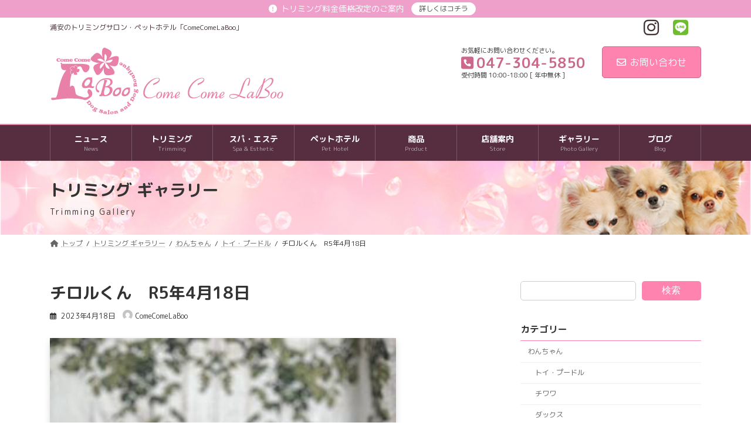

--- FILE ---
content_type: text/html; charset=UTF-8
request_url: https://www.cclaboo.com/gallery/%E3%83%81%E3%83%AD%E3%83%AB%E3%81%8F%E3%82%93%E3%80%80r5%E5%B9%B44%E6%9C%8818%E6%97%A5/
body_size: 19717
content:
<!DOCTYPE html>
<html dir="ltr" lang="ja"
	prefix="og: https://ogp.me/ns#" >
<head>
<meta charset="utf-8">
<meta http-equiv="X-UA-Compatible" content="IE=edge">
<meta name="viewport" content="width=device-width, initial-scale=1">
		<!-- Global site tag (gtag.js) - Google Analytics -->
		<script async src="https://www.googletagmanager.com/gtag/js?id=G-R1SBMG3MTH"></script>
		<script>
		window.dataLayer = window.dataLayer || [];
		function gtag(){dataLayer.push(arguments);}
		gtag('js', new Date());
		gtag('config', 'G-R1SBMG3MTH');
		</script>
	<title>チロルくん R5年4月18日 - 浦安 トリミング・ペットホテルのカムカムラブー</title>

		<!-- All in One SEO 4.1.10 -->
		<meta name="description" content="チロルくん" />
		<meta name="robots" content="max-image-preview:large" />
		<link rel="canonical" href="https://www.cclaboo.com/gallery/%e3%83%81%e3%83%ad%e3%83%ab%e3%81%8f%e3%82%93%e3%80%80r5%e5%b9%b44%e6%9c%8818%e6%97%a5/" />
		<meta property="og:locale" content="ja_JP" />
		<meta property="og:site_name" content="浦安 トリミング・ペットホテルのカムカムラブー - 浦安のトリミングサロン・ペットホテル「ComeComeLaBoo」" />
		<meta property="og:type" content="article" />
		<meta property="og:title" content="チロルくん R5年4月18日 - 浦安 トリミング・ペットホテルのカムカムラブー" />
		<meta property="og:description" content="チロルくん" />
		<meta property="og:url" content="https://www.cclaboo.com/gallery/%e3%83%81%e3%83%ad%e3%83%ab%e3%81%8f%e3%82%93%e3%80%80r5%e5%b9%b44%e6%9c%8818%e6%97%a5/" />
		<meta property="article:published_time" content="2023-04-18T09:20:20+00:00" />
		<meta property="article:modified_time" content="2023-04-18T09:20:21+00:00" />
		<meta name="twitter:card" content="summary" />
		<meta name="twitter:title" content="チロルくん R5年4月18日 - 浦安 トリミング・ペットホテルのカムカムラブー" />
		<meta name="twitter:description" content="チロルくん" />
		<script type="application/ld+json" class="aioseo-schema">
			{"@context":"https:\/\/schema.org","@graph":[{"@type":"WebSite","@id":"https:\/\/www.cclaboo.com\/#website","url":"https:\/\/www.cclaboo.com\/","name":"\u6d66\u5b89 \u30c8\u30ea\u30df\u30f3\u30b0\u30fb\u30da\u30c3\u30c8\u30db\u30c6\u30eb\u306e\u30ab\u30e0\u30ab\u30e0\u30e9\u30d6\u30fc","description":"\u6d66\u5b89\u306e\u30c8\u30ea\u30df\u30f3\u30b0\u30b5\u30ed\u30f3\u30fb\u30da\u30c3\u30c8\u30db\u30c6\u30eb\u300cComeComeLaBoo\u300d","inLanguage":"ja","publisher":{"@id":"https:\/\/www.cclaboo.com\/#organization"}},{"@type":"Organization","@id":"https:\/\/www.cclaboo.com\/#organization","name":"\u6d66\u5b89 \u30c8\u30ea\u30df\u30f3\u30b0\u30fb\u30da\u30c3\u30c8\u30db\u30c6\u30eb\u306e\u30ab\u30e0\u30ab\u30e0\u30e9\u30d6\u30fc","url":"https:\/\/www.cclaboo.com\/","logo":{"@type":"ImageObject","@id":"https:\/\/www.cclaboo.com\/#organizationLogo","url":"https:\/\/www.cclaboo.com\/wp\/wp-content\/uploads\/2022\/02\/site-icon.png","width":500,"height":500},"image":{"@id":"https:\/\/www.cclaboo.com\/#organizationLogo"},"sameAs":["https:\/\/www.instagram.com\/comecomelaboo\/"],"contactPoint":{"@type":"ContactPoint","telephone":"+81473045850","contactType":"Reservations"}},{"@type":"BreadcrumbList","@id":"https:\/\/www.cclaboo.com\/gallery\/%e3%83%81%e3%83%ad%e3%83%ab%e3%81%8f%e3%82%93%e3%80%80r5%e5%b9%b44%e6%9c%8818%e6%97%a5\/#breadcrumblist","itemListElement":[{"@type":"ListItem","@id":"https:\/\/www.cclaboo.com\/#listItem","position":1,"item":{"@type":"WebPage","@id":"https:\/\/www.cclaboo.com\/","name":"\u30db\u30fc\u30e0","description":"\u6d66\u5b89\u306e\u30c8\u30ea\u30df\u30f3\u30b0\u30b5\u30ed\u30f3\u30fb\u30da\u30c3\u30c8\u30db\u30c6\u30eb\u300cComeComeLaBoo\u300d - \u6d66\u5b89\u306b\u3042\u308b\u30ef\u30f3\u3061\u3083\u3093\u3082\u732b\u3061\u3083\u3093\u3082OK\u306a\u30c8\u30ea\u30df\u30f3\u30b0\u30b5\u30ed\u30f3\u30ab\u30e0\u30ab\u30e0\u30e9\u30d6\u30fc\u3002\u30da\u30c3\u30c8\u30db\u30c6\u30eb\u3067\u306f\u5168\u5ba4\u500b\u5ba4\u3067\u3001\u3054\u6848\u5185\u3057\u3066\u304a\u308a\u307e\u3059\u3002","url":"https:\/\/www.cclaboo.com\/"},"nextItem":"https:\/\/www.cclaboo.com\/gallery\/%e3%83%81%e3%83%ad%e3%83%ab%e3%81%8f%e3%82%93%e3%80%80r5%e5%b9%b44%e6%9c%8818%e6%97%a5\/#listItem"},{"@type":"ListItem","@id":"https:\/\/www.cclaboo.com\/gallery\/%e3%83%81%e3%83%ad%e3%83%ab%e3%81%8f%e3%82%93%e3%80%80r5%e5%b9%b44%e6%9c%8818%e6%97%a5\/#listItem","position":2,"item":{"@type":"WebPage","@id":"https:\/\/www.cclaboo.com\/gallery\/%e3%83%81%e3%83%ad%e3%83%ab%e3%81%8f%e3%82%93%e3%80%80r5%e5%b9%b44%e6%9c%8818%e6%97%a5\/","name":"\u30c1\u30ed\u30eb\u304f\u3093\u3000R5\u5e744\u670818\u65e5","description":"\u30c1\u30ed\u30eb\u304f\u3093","url":"https:\/\/www.cclaboo.com\/gallery\/%e3%83%81%e3%83%ad%e3%83%ab%e3%81%8f%e3%82%93%e3%80%80r5%e5%b9%b44%e6%9c%8818%e6%97%a5\/"},"previousItem":"https:\/\/www.cclaboo.com\/#listItem"}]},{"@type":"Person","@id":"https:\/\/www.cclaboo.com\/author\/staff-cclaboo\/#author","url":"https:\/\/www.cclaboo.com\/author\/staff-cclaboo\/","name":"ComeComeLaBoo","image":{"@type":"ImageObject","@id":"https:\/\/www.cclaboo.com\/gallery\/%e3%83%81%e3%83%ad%e3%83%ab%e3%81%8f%e3%82%93%e3%80%80r5%e5%b9%b44%e6%9c%8818%e6%97%a5\/#authorImage","url":"https:\/\/secure.gravatar.com\/avatar\/9eefb6a5f2f5b0757b9dd0e52b2064cb70455c1e21a1629b2c11224d9c2191aa?s=96&d=mm&r=g","width":96,"height":96,"caption":"ComeComeLaBoo"},"sameAs":["https:\/\/www.instagram.com\/comecomelaboo\/"]},{"@type":"WebPage","@id":"https:\/\/www.cclaboo.com\/gallery\/%e3%83%81%e3%83%ad%e3%83%ab%e3%81%8f%e3%82%93%e3%80%80r5%e5%b9%b44%e6%9c%8818%e6%97%a5\/#webpage","url":"https:\/\/www.cclaboo.com\/gallery\/%e3%83%81%e3%83%ad%e3%83%ab%e3%81%8f%e3%82%93%e3%80%80r5%e5%b9%b44%e6%9c%8818%e6%97%a5\/","name":"\u30c1\u30ed\u30eb\u304f\u3093 R5\u5e744\u670818\u65e5 - \u6d66\u5b89 \u30c8\u30ea\u30df\u30f3\u30b0\u30fb\u30da\u30c3\u30c8\u30db\u30c6\u30eb\u306e\u30ab\u30e0\u30ab\u30e0\u30e9\u30d6\u30fc","description":"\u30c1\u30ed\u30eb\u304f\u3093","inLanguage":"ja","isPartOf":{"@id":"https:\/\/www.cclaboo.com\/#website"},"breadcrumb":{"@id":"https:\/\/www.cclaboo.com\/gallery\/%e3%83%81%e3%83%ad%e3%83%ab%e3%81%8f%e3%82%93%e3%80%80r5%e5%b9%b44%e6%9c%8818%e6%97%a5\/#breadcrumblist"},"author":"https:\/\/www.cclaboo.com\/author\/staff-cclaboo\/#author","creator":"https:\/\/www.cclaboo.com\/author\/staff-cclaboo\/#author","image":{"@type":"ImageObject","@id":"https:\/\/www.cclaboo.com\/#mainImage","url":"https:\/\/www.cclaboo.com\/wp\/wp-content\/uploads\/2023\/04\/\u30c1\u30ed\u30eb\u304f\u30934\u670818\u65e5.jpg","width":300,"height":400,"caption":"\u30c1\u30ed\u30eb\u304f\u3093"},"primaryImageOfPage":{"@id":"https:\/\/www.cclaboo.com\/gallery\/%e3%83%81%e3%83%ad%e3%83%ab%e3%81%8f%e3%82%93%e3%80%80r5%e5%b9%b44%e6%9c%8818%e6%97%a5\/#mainImage"},"datePublished":"2023-04-18T09:20:20+09:00","dateModified":"2023-04-18T09:20:21+09:00"}]}
		</script>
		<!-- All in One SEO -->

<link rel='dns-prefetch' href='//fonts.googleapis.com' />
<link rel="alternate" type="application/rss+xml" title="浦安 トリミング・ペットホテルのカムカムラブー &raquo; フィード" href="https://www.cclaboo.com/feed/" />
<link rel="alternate" type="application/rss+xml" title="浦安 トリミング・ペットホテルのカムカムラブー &raquo; コメントフィード" href="https://www.cclaboo.com/comments/feed/" />
<link rel="alternate" title="oEmbed (JSON)" type="application/json+oembed" href="https://www.cclaboo.com/wp-json/oembed/1.0/embed?url=https%3A%2F%2Fwww.cclaboo.com%2Fgallery%2F%25e3%2583%2581%25e3%2583%25ad%25e3%2583%25ab%25e3%2581%258f%25e3%2582%2593%25e3%2580%2580r5%25e5%25b9%25b44%25e6%259c%258818%25e6%2597%25a5%2F" />
<link rel="alternate" title="oEmbed (XML)" type="text/xml+oembed" href="https://www.cclaboo.com/wp-json/oembed/1.0/embed?url=https%3A%2F%2Fwww.cclaboo.com%2Fgallery%2F%25e3%2583%2581%25e3%2583%25ad%25e3%2583%25ab%25e3%2581%258f%25e3%2582%2593%25e3%2580%2580r5%25e5%25b9%25b44%25e6%259c%258818%25e6%2597%25a5%2F&#038;format=xml" />
<style id='wp-img-auto-sizes-contain-inline-css' type='text/css'>
img:is([sizes=auto i],[sizes^="auto," i]){contain-intrinsic-size:3000px 1500px}
/*# sourceURL=wp-img-auto-sizes-contain-inline-css */
</style>
<link rel='preload' id='sbi_styles-css' href='https://www.cclaboo.com/wp/wp-content/plugins/instagram-feed/css/sbi-styles.min.css?ver=6.4.3' as='style' onload="this.onload=null;this.rel='stylesheet'"/>
<link rel='stylesheet' id='sbi_styles-css' href='https://www.cclaboo.com/wp/wp-content/plugins/instagram-feed/css/sbi-styles.min.css?ver=6.4.3' media='print' onload="this.media='all'; this.onload=null;">
<link rel='preload' id='vkExUnit_common_style-css' href='https://www.cclaboo.com/wp/wp-content/plugins/vk-all-in-one-expansion-unit/assets/css/vkExUnit_style.css?ver=9.76.0.1' as='style' onload="this.onload=null;this.rel='stylesheet'"/>
<link rel='stylesheet' id='vkExUnit_common_style-css' href='https://www.cclaboo.com/wp/wp-content/plugins/vk-all-in-one-expansion-unit/assets/css/vkExUnit_style.css?ver=9.76.0.1' media='print' onload="this.media='all'; this.onload=null;">
<style id='vkExUnit_common_style-inline-css' type='text/css'>
:root {--ver_page_top_button_url:url(https://www.cclaboo.com/wp/wp-content/plugins/vk-all-in-one-expansion-unit/assets/images/to-top-btn-icon.svg);}@font-face {font-weight: normal;font-style: normal;font-family: "vk_sns";src: url("https://www.cclaboo.com/wp/wp-content/plugins/vk-all-in-one-expansion-unit/inc/sns/icons/fonts/vk_sns.eot?-bq20cj");src: url("https://www.cclaboo.com/wp/wp-content/plugins/vk-all-in-one-expansion-unit/inc/sns/icons/fonts/vk_sns.eot?#iefix-bq20cj") format("embedded-opentype"),url("https://www.cclaboo.com/wp/wp-content/plugins/vk-all-in-one-expansion-unit/inc/sns/icons/fonts/vk_sns.woff?-bq20cj") format("woff"),url("https://www.cclaboo.com/wp/wp-content/plugins/vk-all-in-one-expansion-unit/inc/sns/icons/fonts/vk_sns.ttf?-bq20cj") format("truetype"),url("https://www.cclaboo.com/wp/wp-content/plugins/vk-all-in-one-expansion-unit/inc/sns/icons/fonts/vk_sns.svg?-bq20cj#vk_sns") format("svg");}
/*# sourceURL=vkExUnit_common_style-inline-css */
</style>
<link rel='preload' id='vk-header-top-css' href='https://www.cclaboo.com/wp/wp-content/plugins/lightning-g3-pro-unit/inc/header-top/package/css/header-top.css?ver=0.1.1' as='style' onload="this.onload=null;this.rel='stylesheet'"/>
<link rel='stylesheet' id='vk-header-top-css' href='https://www.cclaboo.com/wp/wp-content/plugins/lightning-g3-pro-unit/inc/header-top/package/css/header-top.css?ver=0.1.1' media='print' onload="this.media='all'; this.onload=null;">
<style id='vk-header-top-inline-css' type='text/css'>
/* Header Top */.header-top{color:#453034;background-color:#ffd9e6;}.header-top .nav li a{color:#453034;}
/*# sourceURL=vk-header-top-inline-css */
</style>
<style id='wp-emoji-styles-inline-css' type='text/css'>

	img.wp-smiley, img.emoji {
		display: inline !important;
		border: none !important;
		box-shadow: none !important;
		height: 1em !important;
		width: 1em !important;
		margin: 0 0.07em !important;
		vertical-align: -0.1em !important;
		background: none !important;
		padding: 0 !important;
	}
/*# sourceURL=wp-emoji-styles-inline-css */
</style>
<style id='wp-block-library-inline-css' type='text/css'>
:root{--wp-block-synced-color:#7a00df;--wp-block-synced-color--rgb:122,0,223;--wp-bound-block-color:var(--wp-block-synced-color);--wp-editor-canvas-background:#ddd;--wp-admin-theme-color:#007cba;--wp-admin-theme-color--rgb:0,124,186;--wp-admin-theme-color-darker-10:#006ba1;--wp-admin-theme-color-darker-10--rgb:0,107,160.5;--wp-admin-theme-color-darker-20:#005a87;--wp-admin-theme-color-darker-20--rgb:0,90,135;--wp-admin-border-width-focus:2px}@media (min-resolution:192dpi){:root{--wp-admin-border-width-focus:1.5px}}.wp-element-button{cursor:pointer}:root .has-very-light-gray-background-color{background-color:#eee}:root .has-very-dark-gray-background-color{background-color:#313131}:root .has-very-light-gray-color{color:#eee}:root .has-very-dark-gray-color{color:#313131}:root .has-vivid-green-cyan-to-vivid-cyan-blue-gradient-background{background:linear-gradient(135deg,#00d084,#0693e3)}:root .has-purple-crush-gradient-background{background:linear-gradient(135deg,#34e2e4,#4721fb 50%,#ab1dfe)}:root .has-hazy-dawn-gradient-background{background:linear-gradient(135deg,#faaca8,#dad0ec)}:root .has-subdued-olive-gradient-background{background:linear-gradient(135deg,#fafae1,#67a671)}:root .has-atomic-cream-gradient-background{background:linear-gradient(135deg,#fdd79a,#004a59)}:root .has-nightshade-gradient-background{background:linear-gradient(135deg,#330968,#31cdcf)}:root .has-midnight-gradient-background{background:linear-gradient(135deg,#020381,#2874fc)}:root{--wp--preset--font-size--normal:16px;--wp--preset--font-size--huge:42px}.has-regular-font-size{font-size:1em}.has-larger-font-size{font-size:2.625em}.has-normal-font-size{font-size:var(--wp--preset--font-size--normal)}.has-huge-font-size{font-size:var(--wp--preset--font-size--huge)}.has-text-align-center{text-align:center}.has-text-align-left{text-align:left}.has-text-align-right{text-align:right}.has-fit-text{white-space:nowrap!important}#end-resizable-editor-section{display:none}.aligncenter{clear:both}.items-justified-left{justify-content:flex-start}.items-justified-center{justify-content:center}.items-justified-right{justify-content:flex-end}.items-justified-space-between{justify-content:space-between}.screen-reader-text{border:0;clip-path:inset(50%);height:1px;margin:-1px;overflow:hidden;padding:0;position:absolute;width:1px;word-wrap:normal!important}.screen-reader-text:focus{background-color:#ddd;clip-path:none;color:#444;display:block;font-size:1em;height:auto;left:5px;line-height:normal;padding:15px 23px 14px;text-decoration:none;top:5px;width:auto;z-index:100000}html :where(.has-border-color){border-style:solid}html :where([style*=border-top-color]){border-top-style:solid}html :where([style*=border-right-color]){border-right-style:solid}html :where([style*=border-bottom-color]){border-bottom-style:solid}html :where([style*=border-left-color]){border-left-style:solid}html :where([style*=border-width]){border-style:solid}html :where([style*=border-top-width]){border-top-style:solid}html :where([style*=border-right-width]){border-right-style:solid}html :where([style*=border-bottom-width]){border-bottom-style:solid}html :where([style*=border-left-width]){border-left-style:solid}html :where(img[class*=wp-image-]){height:auto;max-width:100%}:where(figure){margin:0 0 1em}html :where(.is-position-sticky){--wp-admin--admin-bar--position-offset:var(--wp-admin--admin-bar--height,0px)}@media screen and (max-width:600px){html :where(.is-position-sticky){--wp-admin--admin-bar--position-offset:0px}}
.has-text-align-justify{text-align:justify;}
.vk-bg-offset{position:relative}.vk-bg-offset>.wp-block-group__inner-container>div,.vk-bg-offset>.wp-block-group__inner-container>p,.vk-bg-offset>.wp-block-group__inner-container>figure{position:relative;z-index:1}.vk-bg-offset-bg{position:absolute !important;height:100%;top:0;right:0;bottom:0;left:0;width:calc(100vw - var(--vk-width-bg-offset))}.vk-bg-offset-bg.vk-bg-offset-bg--left{margin-left:var(--vk-width-bg-offset)}.vk-bg-offset-bg.vk-bg-offset-bg--right{margin-right:var(--vk-width-bg-offset)}@media(max-width: 575.98px){.vk-bg-offset-bg.vk-bg-offset-bg--no-offset-mobile{--vk-width-bg-offset:0}}@media(max-width: 991.98px){.vk-bg-offset-bg.vk-bg-offset-bg--no-offset-tablet{--vk-width-bg-offset:0}}.vk-bg-offset-bg--45{--vk-width-bg-offset:45vw}.vk-bg-offset-bg--40{--vk-width-bg-offset:40vw}.vk-bg-offset-bg--35{--vk-width-bg-offset:35vw}.vk-bg-offset-bg--30{--vk-width-bg-offset:30vw}.vk-bg-offset-bg--25{--vk-width-bg-offset:25vw}.vk-bg-offset-bg--20{--vk-width-bg-offset:20vw}.vk-bg-offset-bg--15{--vk-width-bg-offset:15vw}.vk-bg-offset-bg--10{--vk-width-bg-offset:10vw}.vk-bg-offset-bg--5{--vk-width-bg-offset:5vw}.vk-top-offset{z-index:1;position:relative}.vk-top-offset--lg{margin:-14rem auto 0}.vk-top-offset--md{margin:-7rem auto 0}.vk-top-offset--sm{margin:-3.5rem auto 0}.vk-block-top-over-lg{margin:-14rem auto 0;z-index:1;position:relative}.vk-block-top-over-md{margin:-7rem auto 0;z-index:1;position:relative}.vk-block-top-over-sm{margin:-3.5rem auto 0;z-index:1;position:relative}
.vk-cols--reverse{flex-direction:row-reverse}.vk-cols--hasbtn{margin-bottom:0}.vk-cols--hasbtn>.row>.vk_gridColumn_item,.vk-cols--hasbtn>.wp-block-column{position:relative;padding-bottom:3em}.vk-cols--hasbtn>.row>.vk_gridColumn_item>.wp-block-buttons,.vk-cols--hasbtn>.row>.vk_gridColumn_item>.vk_button,.vk-cols--hasbtn>.wp-block-column>.wp-block-buttons,.vk-cols--hasbtn>.wp-block-column>.vk_button{position:absolute;bottom:0;width:100%}.vk-cols--fit.wp-block-columns{gap:0}.vk-cols--fit.wp-block-columns,.vk-cols--fit.wp-block-columns:not(.is-not-stacked-on-mobile){margin-top:0;margin-bottom:0;justify-content:space-between}.vk-cols--fit.wp-block-columns>.wp-block-column *:last-child,.vk-cols--fit.wp-block-columns:not(.is-not-stacked-on-mobile)>.wp-block-column *:last-child{margin-bottom:0}.vk-cols--fit.wp-block-columns>.wp-block-column>.wp-block-cover,.vk-cols--fit.wp-block-columns:not(.is-not-stacked-on-mobile)>.wp-block-column>.wp-block-cover{margin-top:0}.vk-cols--fit.wp-block-columns.has-background,.vk-cols--fit.wp-block-columns:not(.is-not-stacked-on-mobile).has-background{padding:0}@media(max-width: 599px){.vk-cols--fit.wp-block-columns:not(.has-background)>.wp-block-column:not(.has-background),.vk-cols--fit.wp-block-columns:not(.is-not-stacked-on-mobile):not(.has-background)>.wp-block-column:not(.has-background){padding-left:0 !important;padding-right:0 !important}}@media(min-width: 782px){.vk-cols--fit.wp-block-columns .block-editor-block-list__block.wp-block-column:not(:first-child),.vk-cols--fit.wp-block-columns>.wp-block-column:not(:first-child),.vk-cols--fit.wp-block-columns:not(.is-not-stacked-on-mobile) .block-editor-block-list__block.wp-block-column:not(:first-child),.vk-cols--fit.wp-block-columns:not(.is-not-stacked-on-mobile)>.wp-block-column:not(:first-child){margin-left:0}}@media(min-width: 600px)and (max-width: 781px){.vk-cols--fit.wp-block-columns .wp-block-column:nth-child(2n),.vk-cols--fit.wp-block-columns:not(.is-not-stacked-on-mobile) .wp-block-column:nth-child(2n){margin-left:0}.vk-cols--fit.wp-block-columns .wp-block-column:not(:only-child),.vk-cols--fit.wp-block-columns:not(.is-not-stacked-on-mobile) .wp-block-column:not(:only-child){flex-basis:50% !important}}.vk-cols--fit--gap1.wp-block-columns{gap:1px}@media(min-width: 600px)and (max-width: 781px){.vk-cols--fit--gap1.wp-block-columns .wp-block-column:not(:only-child){flex-basis:calc(50% - 1px) !important}}.vk-cols--fit.vk-cols--grid>.block-editor-block-list__block,.vk-cols--fit.vk-cols--grid>.wp-block-column,.vk-cols--fit.vk-cols--grid:not(.is-not-stacked-on-mobile)>.block-editor-block-list__block,.vk-cols--fit.vk-cols--grid:not(.is-not-stacked-on-mobile)>.wp-block-column{flex-basis:50%;box-sizing:border-box}@media(max-width: 599px){.vk-cols--fit.vk-cols--grid.vk-cols--grid--alignfull>.wp-block-column:nth-child(2)>.wp-block-cover,.vk-cols--fit.vk-cols--grid.vk-cols--grid--alignfull>.wp-block-column:nth-child(2)>.vk_outer,.vk-cols--fit.vk-cols--grid:not(.is-not-stacked-on-mobile).vk-cols--grid--alignfull>.wp-block-column:nth-child(2)>.wp-block-cover,.vk-cols--fit.vk-cols--grid:not(.is-not-stacked-on-mobile).vk-cols--grid--alignfull>.wp-block-column:nth-child(2)>.vk_outer{width:100vw;margin-right:calc((100% - 100vw)/2);margin-left:calc((100% - 100vw)/2)}}@media(min-width: 600px){.vk-cols--fit.vk-cols--grid.vk-cols--grid--alignfull>.wp-block-column:nth-child(2)>.wp-block-cover,.vk-cols--fit.vk-cols--grid.vk-cols--grid--alignfull>.wp-block-column:nth-child(2)>.vk_outer,.vk-cols--fit.vk-cols--grid:not(.is-not-stacked-on-mobile).vk-cols--grid--alignfull>.wp-block-column:nth-child(2)>.wp-block-cover,.vk-cols--fit.vk-cols--grid:not(.is-not-stacked-on-mobile).vk-cols--grid--alignfull>.wp-block-column:nth-child(2)>.vk_outer{margin-right:calc(100% - 50vw);width:50vw}}@media(min-width: 600px){.vk-cols--fit.vk-cols--grid.vk-cols--grid--alignfull.vk-cols--reverse>.wp-block-column,.vk-cols--fit.vk-cols--grid:not(.is-not-stacked-on-mobile).vk-cols--grid--alignfull.vk-cols--reverse>.wp-block-column{margin-left:0;margin-right:0}.vk-cols--fit.vk-cols--grid.vk-cols--grid--alignfull.vk-cols--reverse>.wp-block-column:nth-child(2)>.wp-block-cover,.vk-cols--fit.vk-cols--grid.vk-cols--grid--alignfull.vk-cols--reverse>.wp-block-column:nth-child(2)>.vk_outer,.vk-cols--fit.vk-cols--grid:not(.is-not-stacked-on-mobile).vk-cols--grid--alignfull.vk-cols--reverse>.wp-block-column:nth-child(2)>.wp-block-cover,.vk-cols--fit.vk-cols--grid:not(.is-not-stacked-on-mobile).vk-cols--grid--alignfull.vk-cols--reverse>.wp-block-column:nth-child(2)>.vk_outer{margin-left:calc(100% - 50vw)}}.vk-cols--menu h2,.vk-cols--menu h3,.vk-cols--menu h4,.vk-cols--menu h5{margin-bottom:.2em;text-shadow:#000 0 0 10px}.vk-cols--menu h2:first-child,.vk-cols--menu h3:first-child,.vk-cols--menu h4:first-child,.vk-cols--menu h5:first-child{margin-top:0}.vk-cols--menu p{margin-bottom:1rem;text-shadow:#000 0 0 10px}.vk-cols--menu .wp-block-cover__inner-container:last-child{margin-bottom:0}.vk-cols--fitbnrs .wp-block-column .wp-block-cover:hover img{filter:unset}.vk-cols--fitbnrs .wp-block-column .wp-block-cover:hover{background-color:unset}.vk-cols--fitbnrs .wp-block-column .wp-block-cover:hover .wp-block-cover__image-background{filter:unset !important}.vk-cols--fitbnrs .wp-block-cover__inner-container{position:absolute;height:100%;width:100%}.vk-cols--fitbnrs .vk_button{height:100%;margin:0}.vk-cols--fitbnrs .vk_button .vk_button_btn,.vk-cols--fitbnrs .vk_button .btn{height:100%;width:100%;border:none;box-shadow:none;background-color:unset !important;transition:unset}.vk-cols--fitbnrs .vk_button .vk_button_btn:hover,.vk-cols--fitbnrs .vk_button .btn:hover{transition:unset}.vk-cols--fitbnrs .vk_button .vk_button_btn:after,.vk-cols--fitbnrs .vk_button .btn:after{border:none}.vk-cols--fitbnrs .vk_button .vk_button_link_txt{width:100%;position:absolute;top:50%;left:50%;transform:translateY(-50%) translateX(-50%);font-size:2rem;text-shadow:#000 0 0 10px}.vk-cols--fitbnrs .vk_button .vk_button_link_subCaption{width:100%;position:absolute;top:calc(50% + 2.2em);left:50%;transform:translateY(-50%) translateX(-50%);text-shadow:#000 0 0 10px}@media(min-width: 992px){.vk-cols--media.wp-block-columns{gap:3rem}}.vk-fit-map figure{margin-bottom:0}.vk-fit-map iframe{position:relative;margin-bottom:0;display:block;max-height:400px;width:100vw}.vk-fit-map:is(.alignfull,.alignwide) div{max-width:100%}.vk-table--th--width25 :where(tr>*:first-child){width:25%}.vk-table--th--width30 :where(tr>*:first-child){width:30%}.vk-table--th--width35 :where(tr>*:first-child){width:35%}.vk-table--th--width40 :where(tr>*:first-child){width:40%}.vk-table--th--bg-bright :where(tr>*:first-child){background-color:var(--wp--preset--color--bg-secondary, rgba(0, 0, 0, 0.05))}@media(max-width: 599px){.vk-table--mobile-block :is(th,td){width:100%;display:block}.vk-table--mobile-block.wp-block-table table :is(th,td){border-top:none}}.vk-table--width--th25 :where(tr>*:first-child){width:25%}.vk-table--width--th30 :where(tr>*:first-child){width:30%}.vk-table--width--th35 :where(tr>*:first-child){width:35%}.vk-table--width--th40 :where(tr>*:first-child){width:40%}.no-margin{margin:0}@media(max-width: 599px){.wp-block-image.vk-aligncenter--mobile>.alignright{float:none;margin-left:auto;margin-right:auto}.vk-no-padding-horizontal--mobile{padding-left:0 !important;padding-right:0 !important}}
/* VK Color Palettes */:root{ --wp--preset--color--vk-color-primary:#fe83af}/* --vk-color-primary is deprecated. */:root{ --vk-color-primary: var(--wp--preset--color--vk-color-primary);}:root{ --wp--preset--color--vk-color-primary-dark:#cb688c}/* --vk-color-primary-dark is deprecated. */:root{ --vk-color-primary-dark: var(--wp--preset--color--vk-color-primary-dark);}:root{ --wp--preset--color--vk-color-primary-vivid:#ff90c0}/* --vk-color-primary-vivid is deprecated. */:root{ --vk-color-primary-vivid: var(--wp--preset--color--vk-color-primary-vivid);}:root{ --wp--preset--color--vk-color-custom-1:#ffd9e6}/* --vk-color-custom-1 is deprecated. */:root{ --vk-color-custom-1: var(--wp--preset--color--vk-color-custom-1);}:root{ --wp--preset--color--vk-color-custom-2:#fe83af}/* --vk-color-custom-2 is deprecated. */:root{ --vk-color-custom-2: var(--wp--preset--color--vk-color-custom-2);}:root{ --wp--preset--color--vk-color-custom-3:#db789d}/* --vk-color-custom-3 is deprecated. */:root{ --vk-color-custom-3: var(--wp--preset--color--vk-color-custom-3);}:root{ --wp--preset--color--vk-color-custom-4:#7d4455}/* --vk-color-custom-4 is deprecated. */:root{ --vk-color-custom-4: var(--wp--preset--color--vk-color-custom-4);}:root{ --wp--preset--color--vk-color-custom-5:#572d40}/* --vk-color-custom-5 is deprecated. */:root{ --vk-color-custom-5: var(--wp--preset--color--vk-color-custom-5);}

/*# sourceURL=wp-block-library-inline-css */
</style><style id='wp-block-search-inline-css' type='text/css'>
.wp-block-search__button{margin-left:10px;word-break:normal}.wp-block-search__button.has-icon{line-height:0}.wp-block-search__button svg{height:1.25em;min-height:24px;min-width:24px;width:1.25em;fill:currentColor;vertical-align:text-bottom}:where(.wp-block-search__button){border:1px solid #ccc;padding:6px 10px}.wp-block-search__inside-wrapper{display:flex;flex:auto;flex-wrap:nowrap;max-width:100%}.wp-block-search__label{width:100%}.wp-block-search.wp-block-search__button-only .wp-block-search__button{box-sizing:border-box;display:flex;flex-shrink:0;justify-content:center;margin-left:0;max-width:100%}.wp-block-search.wp-block-search__button-only .wp-block-search__inside-wrapper{min-width:0!important;transition-property:width}.wp-block-search.wp-block-search__button-only .wp-block-search__input{flex-basis:100%;transition-duration:.3s}.wp-block-search.wp-block-search__button-only.wp-block-search__searchfield-hidden,.wp-block-search.wp-block-search__button-only.wp-block-search__searchfield-hidden .wp-block-search__inside-wrapper{overflow:hidden}.wp-block-search.wp-block-search__button-only.wp-block-search__searchfield-hidden .wp-block-search__input{border-left-width:0!important;border-right-width:0!important;flex-basis:0;flex-grow:0;margin:0;min-width:0!important;padding-left:0!important;padding-right:0!important;width:0!important}:where(.wp-block-search__input){appearance:none;border:1px solid #949494;flex-grow:1;font-family:inherit;font-size:inherit;font-style:inherit;font-weight:inherit;letter-spacing:inherit;line-height:inherit;margin-left:0;margin-right:0;min-width:3rem;padding:8px;text-decoration:unset!important;text-transform:inherit}:where(.wp-block-search__button-inside .wp-block-search__inside-wrapper){background-color:#fff;border:1px solid #949494;box-sizing:border-box;padding:4px}:where(.wp-block-search__button-inside .wp-block-search__inside-wrapper) .wp-block-search__input{border:none;border-radius:0;padding:0 4px}:where(.wp-block-search__button-inside .wp-block-search__inside-wrapper) .wp-block-search__input:focus{outline:none}:where(.wp-block-search__button-inside .wp-block-search__inside-wrapper) :where(.wp-block-search__button){padding:4px 8px}.wp-block-search.aligncenter .wp-block-search__inside-wrapper{margin:auto}.wp-block[data-align=right] .wp-block-search.wp-block-search__button-only .wp-block-search__inside-wrapper{float:right}
/*# sourceURL=https://www.cclaboo.com/wp/wp-includes/blocks/search/style.min.css */
</style>
<style id='global-styles-inline-css' type='text/css'>
:root{--wp--preset--aspect-ratio--square: 1;--wp--preset--aspect-ratio--4-3: 4/3;--wp--preset--aspect-ratio--3-4: 3/4;--wp--preset--aspect-ratio--3-2: 3/2;--wp--preset--aspect-ratio--2-3: 2/3;--wp--preset--aspect-ratio--16-9: 16/9;--wp--preset--aspect-ratio--9-16: 9/16;--wp--preset--color--black: #000000;--wp--preset--color--cyan-bluish-gray: #abb8c3;--wp--preset--color--white: #ffffff;--wp--preset--color--pale-pink: #f78da7;--wp--preset--color--vivid-red: #cf2e2e;--wp--preset--color--luminous-vivid-orange: #ff6900;--wp--preset--color--luminous-vivid-amber: #fcb900;--wp--preset--color--light-green-cyan: #7bdcb5;--wp--preset--color--vivid-green-cyan: #00d084;--wp--preset--color--pale-cyan-blue: #8ed1fc;--wp--preset--color--vivid-cyan-blue: #0693e3;--wp--preset--color--vivid-purple: #9b51e0;--wp--preset--color--vk-color-primary: #fe83af;--wp--preset--color--vk-color-primary-dark: #cb688c;--wp--preset--color--vk-color-primary-vivid: #ff90c0;--wp--preset--color--vk-color-custom-1: #ffd9e6;--wp--preset--color--vk-color-custom-2: #fe83af;--wp--preset--color--vk-color-custom-3: #db789d;--wp--preset--color--vk-color-custom-4: #7d4455;--wp--preset--color--vk-color-custom-5: #572d40;--wp--preset--gradient--vivid-cyan-blue-to-vivid-purple: linear-gradient(135deg,rgba(6,147,227,1) 0%,rgb(155,81,224) 100%);--wp--preset--gradient--light-green-cyan-to-vivid-green-cyan: linear-gradient(135deg,rgb(122,220,180) 0%,rgb(0,208,130) 100%);--wp--preset--gradient--luminous-vivid-amber-to-luminous-vivid-orange: linear-gradient(135deg,rgba(252,185,0,1) 0%,rgba(255,105,0,1) 100%);--wp--preset--gradient--luminous-vivid-orange-to-vivid-red: linear-gradient(135deg,rgba(255,105,0,1) 0%,rgb(207,46,46) 100%);--wp--preset--gradient--very-light-gray-to-cyan-bluish-gray: linear-gradient(135deg,rgb(238,238,238) 0%,rgb(169,184,195) 100%);--wp--preset--gradient--cool-to-warm-spectrum: linear-gradient(135deg,rgb(74,234,220) 0%,rgb(151,120,209) 20%,rgb(207,42,186) 40%,rgb(238,44,130) 60%,rgb(251,105,98) 80%,rgb(254,248,76) 100%);--wp--preset--gradient--blush-light-purple: linear-gradient(135deg,rgb(255,206,236) 0%,rgb(152,150,240) 100%);--wp--preset--gradient--blush-bordeaux: linear-gradient(135deg,rgb(254,205,165) 0%,rgb(254,45,45) 50%,rgb(107,0,62) 100%);--wp--preset--gradient--luminous-dusk: linear-gradient(135deg,rgb(255,203,112) 0%,rgb(199,81,192) 50%,rgb(65,88,208) 100%);--wp--preset--gradient--pale-ocean: linear-gradient(135deg,rgb(255,245,203) 0%,rgb(182,227,212) 50%,rgb(51,167,181) 100%);--wp--preset--gradient--electric-grass: linear-gradient(135deg,rgb(202,248,128) 0%,rgb(113,206,126) 100%);--wp--preset--gradient--midnight: linear-gradient(135deg,rgb(2,3,129) 0%,rgb(40,116,252) 100%);--wp--preset--gradient--vivid-green-cyan-to-vivid-cyan-blue: linear-gradient(135deg,rgba(0,208,132,1) 0%,rgba(6,147,227,1) 100%);--wp--preset--font-size--small: 14px;--wp--preset--font-size--medium: 20px;--wp--preset--font-size--large: 24px;--wp--preset--font-size--x-large: 42px;--wp--preset--font-size--regular: 16px;--wp--preset--font-size--huge: 36px;--wp--preset--spacing--20: 0.44rem;--wp--preset--spacing--30: 0.67rem;--wp--preset--spacing--40: 1rem;--wp--preset--spacing--50: 1.5rem;--wp--preset--spacing--60: 2.25rem;--wp--preset--spacing--70: 3.38rem;--wp--preset--spacing--80: 5.06rem;--wp--preset--shadow--natural: 6px 6px 9px rgba(0, 0, 0, 0.2);--wp--preset--shadow--deep: 12px 12px 50px rgba(0, 0, 0, 0.4);--wp--preset--shadow--sharp: 6px 6px 0px rgba(0, 0, 0, 0.2);--wp--preset--shadow--outlined: 6px 6px 0px -3px rgb(255, 255, 255), 6px 6px rgb(0, 0, 0);--wp--preset--shadow--crisp: 6px 6px 0px rgb(0, 0, 0);}:where(.is-layout-flex){gap: 0.5em;}:where(.is-layout-grid){gap: 0.5em;}body .is-layout-flex{display: flex;}.is-layout-flex{flex-wrap: wrap;align-items: center;}.is-layout-flex > :is(*, div){margin: 0;}body .is-layout-grid{display: grid;}.is-layout-grid > :is(*, div){margin: 0;}:where(.wp-block-columns.is-layout-flex){gap: 2em;}:where(.wp-block-columns.is-layout-grid){gap: 2em;}:where(.wp-block-post-template.is-layout-flex){gap: 1.25em;}:where(.wp-block-post-template.is-layout-grid){gap: 1.25em;}.has-black-color{color: var(--wp--preset--color--black) !important;}.has-cyan-bluish-gray-color{color: var(--wp--preset--color--cyan-bluish-gray) !important;}.has-white-color{color: var(--wp--preset--color--white) !important;}.has-pale-pink-color{color: var(--wp--preset--color--pale-pink) !important;}.has-vivid-red-color{color: var(--wp--preset--color--vivid-red) !important;}.has-luminous-vivid-orange-color{color: var(--wp--preset--color--luminous-vivid-orange) !important;}.has-luminous-vivid-amber-color{color: var(--wp--preset--color--luminous-vivid-amber) !important;}.has-light-green-cyan-color{color: var(--wp--preset--color--light-green-cyan) !important;}.has-vivid-green-cyan-color{color: var(--wp--preset--color--vivid-green-cyan) !important;}.has-pale-cyan-blue-color{color: var(--wp--preset--color--pale-cyan-blue) !important;}.has-vivid-cyan-blue-color{color: var(--wp--preset--color--vivid-cyan-blue) !important;}.has-vivid-purple-color{color: var(--wp--preset--color--vivid-purple) !important;}.has-vk-color-primary-color{color: var(--wp--preset--color--vk-color-primary) !important;}.has-vk-color-primary-dark-color{color: var(--wp--preset--color--vk-color-primary-dark) !important;}.has-vk-color-primary-vivid-color{color: var(--wp--preset--color--vk-color-primary-vivid) !important;}.has-vk-color-custom-1-color{color: var(--wp--preset--color--vk-color-custom-1) !important;}.has-vk-color-custom-2-color{color: var(--wp--preset--color--vk-color-custom-2) !important;}.has-vk-color-custom-3-color{color: var(--wp--preset--color--vk-color-custom-3) !important;}.has-vk-color-custom-4-color{color: var(--wp--preset--color--vk-color-custom-4) !important;}.has-vk-color-custom-5-color{color: var(--wp--preset--color--vk-color-custom-5) !important;}.has-black-background-color{background-color: var(--wp--preset--color--black) !important;}.has-cyan-bluish-gray-background-color{background-color: var(--wp--preset--color--cyan-bluish-gray) !important;}.has-white-background-color{background-color: var(--wp--preset--color--white) !important;}.has-pale-pink-background-color{background-color: var(--wp--preset--color--pale-pink) !important;}.has-vivid-red-background-color{background-color: var(--wp--preset--color--vivid-red) !important;}.has-luminous-vivid-orange-background-color{background-color: var(--wp--preset--color--luminous-vivid-orange) !important;}.has-luminous-vivid-amber-background-color{background-color: var(--wp--preset--color--luminous-vivid-amber) !important;}.has-light-green-cyan-background-color{background-color: var(--wp--preset--color--light-green-cyan) !important;}.has-vivid-green-cyan-background-color{background-color: var(--wp--preset--color--vivid-green-cyan) !important;}.has-pale-cyan-blue-background-color{background-color: var(--wp--preset--color--pale-cyan-blue) !important;}.has-vivid-cyan-blue-background-color{background-color: var(--wp--preset--color--vivid-cyan-blue) !important;}.has-vivid-purple-background-color{background-color: var(--wp--preset--color--vivid-purple) !important;}.has-vk-color-primary-background-color{background-color: var(--wp--preset--color--vk-color-primary) !important;}.has-vk-color-primary-dark-background-color{background-color: var(--wp--preset--color--vk-color-primary-dark) !important;}.has-vk-color-primary-vivid-background-color{background-color: var(--wp--preset--color--vk-color-primary-vivid) !important;}.has-vk-color-custom-1-background-color{background-color: var(--wp--preset--color--vk-color-custom-1) !important;}.has-vk-color-custom-2-background-color{background-color: var(--wp--preset--color--vk-color-custom-2) !important;}.has-vk-color-custom-3-background-color{background-color: var(--wp--preset--color--vk-color-custom-3) !important;}.has-vk-color-custom-4-background-color{background-color: var(--wp--preset--color--vk-color-custom-4) !important;}.has-vk-color-custom-5-background-color{background-color: var(--wp--preset--color--vk-color-custom-5) !important;}.has-black-border-color{border-color: var(--wp--preset--color--black) !important;}.has-cyan-bluish-gray-border-color{border-color: var(--wp--preset--color--cyan-bluish-gray) !important;}.has-white-border-color{border-color: var(--wp--preset--color--white) !important;}.has-pale-pink-border-color{border-color: var(--wp--preset--color--pale-pink) !important;}.has-vivid-red-border-color{border-color: var(--wp--preset--color--vivid-red) !important;}.has-luminous-vivid-orange-border-color{border-color: var(--wp--preset--color--luminous-vivid-orange) !important;}.has-luminous-vivid-amber-border-color{border-color: var(--wp--preset--color--luminous-vivid-amber) !important;}.has-light-green-cyan-border-color{border-color: var(--wp--preset--color--light-green-cyan) !important;}.has-vivid-green-cyan-border-color{border-color: var(--wp--preset--color--vivid-green-cyan) !important;}.has-pale-cyan-blue-border-color{border-color: var(--wp--preset--color--pale-cyan-blue) !important;}.has-vivid-cyan-blue-border-color{border-color: var(--wp--preset--color--vivid-cyan-blue) !important;}.has-vivid-purple-border-color{border-color: var(--wp--preset--color--vivid-purple) !important;}.has-vk-color-primary-border-color{border-color: var(--wp--preset--color--vk-color-primary) !important;}.has-vk-color-primary-dark-border-color{border-color: var(--wp--preset--color--vk-color-primary-dark) !important;}.has-vk-color-primary-vivid-border-color{border-color: var(--wp--preset--color--vk-color-primary-vivid) !important;}.has-vk-color-custom-1-border-color{border-color: var(--wp--preset--color--vk-color-custom-1) !important;}.has-vk-color-custom-2-border-color{border-color: var(--wp--preset--color--vk-color-custom-2) !important;}.has-vk-color-custom-3-border-color{border-color: var(--wp--preset--color--vk-color-custom-3) !important;}.has-vk-color-custom-4-border-color{border-color: var(--wp--preset--color--vk-color-custom-4) !important;}.has-vk-color-custom-5-border-color{border-color: var(--wp--preset--color--vk-color-custom-5) !important;}.has-vivid-cyan-blue-to-vivid-purple-gradient-background{background: var(--wp--preset--gradient--vivid-cyan-blue-to-vivid-purple) !important;}.has-light-green-cyan-to-vivid-green-cyan-gradient-background{background: var(--wp--preset--gradient--light-green-cyan-to-vivid-green-cyan) !important;}.has-luminous-vivid-amber-to-luminous-vivid-orange-gradient-background{background: var(--wp--preset--gradient--luminous-vivid-amber-to-luminous-vivid-orange) !important;}.has-luminous-vivid-orange-to-vivid-red-gradient-background{background: var(--wp--preset--gradient--luminous-vivid-orange-to-vivid-red) !important;}.has-very-light-gray-to-cyan-bluish-gray-gradient-background{background: var(--wp--preset--gradient--very-light-gray-to-cyan-bluish-gray) !important;}.has-cool-to-warm-spectrum-gradient-background{background: var(--wp--preset--gradient--cool-to-warm-spectrum) !important;}.has-blush-light-purple-gradient-background{background: var(--wp--preset--gradient--blush-light-purple) !important;}.has-blush-bordeaux-gradient-background{background: var(--wp--preset--gradient--blush-bordeaux) !important;}.has-luminous-dusk-gradient-background{background: var(--wp--preset--gradient--luminous-dusk) !important;}.has-pale-ocean-gradient-background{background: var(--wp--preset--gradient--pale-ocean) !important;}.has-electric-grass-gradient-background{background: var(--wp--preset--gradient--electric-grass) !important;}.has-midnight-gradient-background{background: var(--wp--preset--gradient--midnight) !important;}.has-small-font-size{font-size: var(--wp--preset--font-size--small) !important;}.has-medium-font-size{font-size: var(--wp--preset--font-size--medium) !important;}.has-large-font-size{font-size: var(--wp--preset--font-size--large) !important;}.has-x-large-font-size{font-size: var(--wp--preset--font-size--x-large) !important;}
/*# sourceURL=global-styles-inline-css */
</style>
<style id='core-block-supports-inline-css' type='text/css'>
.wp-block-gallery.wp-block-gallery-1{--wp--style--unstable-gallery-gap:var( --wp--style--gallery-gap-default, var( --gallery-block--gutter-size, var( --wp--style--block-gap, 0.5em ) ) );gap:var( --wp--style--gallery-gap-default, var( --gallery-block--gutter-size, var( --wp--style--block-gap, 0.5em ) ) );}.wp-block-gallery.wp-block-gallery-2{--wp--style--unstable-gallery-gap:var( --wp--style--gallery-gap-default, var( --gallery-block--gutter-size, var( --wp--style--block-gap, 0.5em ) ) );gap:var( --wp--style--gallery-gap-default, var( --gallery-block--gutter-size, var( --wp--style--block-gap, 0.5em ) ) );}
/*# sourceURL=core-block-supports-inline-css */
</style>

<style id='classic-theme-styles-inline-css' type='text/css'>
/*! This file is auto-generated */
.wp-block-button__link{color:#fff;background-color:#32373c;border-radius:9999px;box-shadow:none;text-decoration:none;padding:calc(.667em + 2px) calc(1.333em + 2px);font-size:1.125em}.wp-block-file__button{background:#32373c;color:#fff;text-decoration:none}
/*# sourceURL=/wp-includes/css/classic-themes.min.css */
</style>
<link rel='preload' id='contact-form-7-css' href='https://www.cclaboo.com/wp/wp-content/plugins/contact-form-7/includes/css/styles.css?ver=5.5.6' as='style' onload="this.onload=null;this.rel='stylesheet'"/>
<link rel='stylesheet' id='contact-form-7-css' href='https://www.cclaboo.com/wp/wp-content/plugins/contact-form-7/includes/css/styles.css?ver=5.5.6' media='print' onload="this.media='all'; this.onload=null;">
<link rel='preload' id='vk-swiper-style-css' href='https://www.cclaboo.com/wp/wp-content/plugins/vk-blocks-pro/vendor/vektor-inc/vk-swiper/src/assets/css/swiper-bundle.min.css?ver=11.0.2' as='style' onload="this.onload=null;this.rel='stylesheet'"/>
<link rel='stylesheet' id='vk-swiper-style-css' href='https://www.cclaboo.com/wp/wp-content/plugins/vk-blocks-pro/vendor/vektor-inc/vk-swiper/src/assets/css/swiper-bundle.min.css?ver=11.0.2' media='print' onload="this.media='all'; this.onload=null;">
<link rel='preload' id='lightning-common-style-css-preload' href='https://www.cclaboo.com/wp/wp-content/themes/lightning/_g3/assets/css/style.css?ver=14.21.5' as='style' onload="this.onload=null;this.rel='stylesheet'"/>
<link rel='stylesheet' id='lightning-common-style-css' href='https://www.cclaboo.com/wp/wp-content/themes/lightning/_g3/assets/css/style.css?ver=14.21.5' media='print' onload="this.media='all'; this.onload=null;">
<style id='lightning-common-style-inline-css' type='text/css'>
/* Lightning */:root {--vk-color-primary:#fe83af;--vk-color-primary-dark:#cb688c;--vk-color-primary-vivid:#ff90c0;--g_nav_main_acc_icon_open_url:url(https://www.cclaboo.com/wp/wp-content/themes/lightning/_g3/inc/vk-mobile-nav/package/images/vk-menu-acc-icon-open-black.svg);--g_nav_main_acc_icon_close_url: url(https://www.cclaboo.com/wp/wp-content/themes/lightning/_g3/inc/vk-mobile-nav/package/images/vk-menu-close-black.svg);--g_nav_sub_acc_icon_open_url: url(https://www.cclaboo.com/wp/wp-content/themes/lightning/_g3/inc/vk-mobile-nav/package/images/vk-menu-acc-icon-open-white.svg);--g_nav_sub_acc_icon_close_url: url(https://www.cclaboo.com/wp/wp-content/themes/lightning/_g3/inc/vk-mobile-nav/package/images/vk-menu-close-white.svg);}
html{scroll-padding-top:var(--vk-size-admin-bar);}
:root {--vk-size-text: 14px;}.main-section {--vk-color-text-link: #572d40;--vk-color-text-link-hover: #db789d;}
/* vk-mobile-nav */:root {--vk-mobile-nav-menu-btn-bg-src: url("https://www.cclaboo.com/wp/wp-content/themes/lightning/_g3/inc/vk-mobile-nav/package/images/vk-menu-btn-black.svg");--vk-mobile-nav-menu-btn-close-bg-src: url("https://www.cclaboo.com/wp/wp-content/themes/lightning/_g3/inc/vk-mobile-nav/package/images/vk-menu-close-black.svg");--vk-menu-acc-icon-open-black-bg-src: url("https://www.cclaboo.com/wp/wp-content/themes/lightning/_g3/inc/vk-mobile-nav/package/images/vk-menu-acc-icon-open-black.svg");--vk-menu-acc-icon-open-white-bg-src: url("https://www.cclaboo.com/wp/wp-content/themes/lightning/_g3/inc/vk-mobile-nav/package/images/vk-menu-acc-icon-open-white.svg");--vk-menu-acc-icon-close-black-bg-src: url("https://www.cclaboo.com/wp/wp-content/themes/lightning/_g3/inc/vk-mobile-nav/package/images/vk-menu-close-black.svg");--vk-menu-acc-icon-close-white-bg-src: url("https://www.cclaboo.com/wp/wp-content/themes/lightning/_g3/inc/vk-mobile-nav/package/images/vk-menu-close-white.svg");}
/*# sourceURL=lightning-common-style-inline-css */
</style>
<link rel='preload' id='lightning-design-style-css-preload' href='https://www.cclaboo.com/wp/wp-content/plugins/lightning-g3-evergreen/assets/css/style.css?ver=0.1.5' as='style' onload="this.onload=null;this.rel='stylesheet'"/>
<link rel='stylesheet' id='lightning-design-style-css' href='https://www.cclaboo.com/wp/wp-content/plugins/lightning-g3-evergreen/assets/css/style.css?ver=0.1.5' media='print' onload="this.media='all'; this.onload=null;">
<style id='lightning-design-style-inline-css' type='text/css'>
.tagcloud a:before { font-family: "Font Awesome 5 Free";content: "\f02b";font-weight: bold; }
:root{--vk-size-radius-btn-primary:100px;}
/* Pro Title Design */ h2,.main-section .cart_totals h2,h2.main-section-title { color:var(--vk-color-text-body);background-color:unset;position: relative;border:none;padding:unset;margin-left: auto;margin-right: auto;border-radius:unset;outline: unset;outline-offset: unset;box-shadow: unset;content:none;overflow: unset;padding: 0.6em 0 0.55em;margin-bottom:var(--vk-margin-headding-bottom);border-bottom: double 3px var(--vk-color-primary);}h2 a,.main-section .cart_totals h2 a,h2.main-section-title a { color:var(--vk-color-text-body);}h2::before,.main-section .cart_totals h2::before,h2.main-section-title::before { color:var(--vk-color-text-body);background-color:unset;position: relative;border:none;padding:unset;margin-left: auto;margin-right: auto;border-radius:unset;outline: unset;outline-offset: unset;box-shadow: unset;content:none;overflow: unset;}h2::after,.main-section .cart_totals h2::after,h2.main-section-title::after { color:var(--vk-color-text-body);background-color:unset;position: relative;border:none;padding:unset;margin-left: auto;margin-right: auto;border-radius:unset;outline: unset;outline-offset: unset;box-shadow: unset;content:none;overflow: unset;}h4,.veu_sitemap h4 { color:var(--vk-color-text-body);background-color:unset;position: relative;border:none;padding:unset;margin-left: auto;margin-right: auto;border-radius:unset;outline: unset;outline-offset: unset;box-shadow: unset;content:none;overflow: unset;padding: 0.6em 0 0.55em;margin-bottom:var(--vk-margin-headding-bottom);border-bottom: solid 1px var(--vk-color-primary);}h4 a,.veu_sitemap h4 a { color:var(--vk-color-text-body);}h4::before,.veu_sitemap h4::before { color:var(--vk-color-text-body);background-color:unset;position: relative;border:none;padding:unset;margin-left: auto;margin-right: auto;border-radius:unset;outline: unset;outline-offset: unset;box-shadow: unset;content:none;overflow: unset;}h4::after,.veu_sitemap h4::after { color:var(--vk-color-text-body);background-color:unset;position: relative;border:none;padding:unset;margin-left: auto;margin-right: auto;border-radius:unset;outline: unset;outline-offset: unset;box-shadow: unset;content:none;overflow: unset;}
/* Font switch */.site-header .site-header-logo{ font-family:"M PLUS Rounded 1c",sans-serif;font-weight:700;font-display: swap;}.global-nav{ font-family:"M PLUS Rounded 1c",sans-serif;font-weight:400;font-display: swap;}h1,h2,h3,h4,h5,h6,.page-header-title{ font-family:"M PLUS Rounded 1c",sans-serif;font-weight:700;font-display: swap;}body{ font-family:"M PLUS Rounded 1c",sans-serif;font-weight:400;font-display: swap;}
.global-nav,.header_scrolled .site-header{background-color:#572d40;}.global-nav {--vk-color-border-hr: rgba(255, 255, 255, 0.2);}.global-nav-list.vk-menu-acc > li > .acc-btn-open {background-image: url(https://www.cclaboo.com/wp/wp-content/themes/lightning/_g3/inc/vk-mobile-nav/package/images/vk-menu-acc-icon-open-white.svg);}.global-nav-list.vk-menu-acc > li > .acc-btn-close {background-image: url(https://www.cclaboo.com/wp/wp-content/themes/lightning/_g3/inc/vk-mobile-nav/package/images/vk-menu-close-white.svg);}.global-nav-list>li>a{color:#fff;}.header_scrolled .site-header {background-color:#572d40;}.global-nav,.header_scrolled .site-header {border-top:2px solid var(--vk-color-primary);}.header_scrolled .global-nav{border-top:none;}
.vk-campaign-text{color:#fff;background-color:#efa0ca;}.vk-campaign-text_btn,.vk-campaign-text_btn:link,.vk-campaign-text_btn:visited,.vk-campaign-text_btn:focus,.vk-campaign-text_btn:active{background:#fff;color:#4c4c4c;}a.vk-campaign-text_btn:hover{background:#dd3333;color:#ffffff;}.vk-campaign-text_link,.vk-campaign-text_link:link,.vk-campaign-text_link:hover,.vk-campaign-text_link:visited,.vk-campaign-text_link:active,.vk-campaign-text_link:focus{color:#fff;}
/* page header */:root{--vk-page-header-url : url(https://www.cclaboo.com/wp/wp-content/uploads/2022/02/page-title-bg.jpg);}@media ( max-width:575.98px ){:root{--vk-page-header-url : url(https://www.cclaboo.com/wp/wp-content/uploads/2022/02/page-title-bg-575.png);}}.page-header{ position:relative;color:#333;text-align:left;background: var(--vk-page-header-url, url(https://www.cclaboo.com/wp/wp-content/uploads/2022/02/page-title-bg.jpg) ) no-repeat 50% center;background-size: cover;min-height:9rem;}.page-header::before{content:"";position:absolute;top:0;left:0;background-color:#fff;opacity:0;width:100%;height:100%;}
/* Single Page Setting */.page-header .entry-meta-item-updated,.entry-header .entry-meta-item-updated { display:none; }
.site-footer {color:#572d40;}.site-footer {
						--vk-color-text-body: #572d40;
						--vk-color-text-link: #572d40;
						--vk-color-text-link-hover: #572d40;
					}
/*# sourceURL=lightning-design-style-inline-css */
</style>
<link rel='preload' id='vk-blog-card-css' href='https://www.cclaboo.com/wp/wp-content/themes/lightning/_g3/inc/vk-wp-oembed-blog-card/package/css/blog-card.css?ver=6.9' as='style' onload="this.onload=null;this.rel='stylesheet'"/>
<link rel='stylesheet' id='vk-blog-card-css' href='https://www.cclaboo.com/wp/wp-content/themes/lightning/_g3/inc/vk-wp-oembed-blog-card/package/css/blog-card.css?ver=6.9' media='print' onload="this.media='all'; this.onload=null;">
<link rel='preload' id='vk-blocks-build-css-css' href='https://www.cclaboo.com/wp/wp-content/plugins/vk-blocks-pro/build/block-build.css?ver=1.92.1.0' as='style' onload="this.onload=null;this.rel='stylesheet'"/>
<link rel='stylesheet' id='vk-blocks-build-css-css' href='https://www.cclaboo.com/wp/wp-content/plugins/vk-blocks-pro/build/block-build.css?ver=1.92.1.0' media='print' onload="this.media='all'; this.onload=null;">
<style id='vk-blocks-build-css-inline-css' type='text/css'>
:root {--vk_flow-arrow: url(https://www.cclaboo.com/wp/wp-content/plugins/vk-blocks-pro/inc/vk-blocks/images/arrow_bottom.svg);--vk_image-mask-circle: url(https://www.cclaboo.com/wp/wp-content/plugins/vk-blocks-pro/inc/vk-blocks/images/circle.svg);--vk_image-mask-wave01: url(https://www.cclaboo.com/wp/wp-content/plugins/vk-blocks-pro/inc/vk-blocks/images/wave01.svg);--vk_image-mask-wave02: url(https://www.cclaboo.com/wp/wp-content/plugins/vk-blocks-pro/inc/vk-blocks/images/wave02.svg);--vk_image-mask-wave03: url(https://www.cclaboo.com/wp/wp-content/plugins/vk-blocks-pro/inc/vk-blocks/images/wave03.svg);--vk_image-mask-wave04: url(https://www.cclaboo.com/wp/wp-content/plugins/vk-blocks-pro/inc/vk-blocks/images/wave04.svg);}

	:root {

		--vk-balloon-border-width:1px;

		--vk-balloon-speech-offset:-12px;
	}
	
/*# sourceURL=vk-blocks-build-css-inline-css */
</style>
<link rel='preload' id='lightning-theme-style-css' href='https://www.cclaboo.com/wp/wp-content/themes/lightning-child/style.css?ver=14.21.5' as='style' onload="this.onload=null;this.rel='stylesheet'"/>
<link rel='stylesheet' id='lightning-theme-style-css' href='https://www.cclaboo.com/wp/wp-content/themes/lightning-child/style.css?ver=14.21.5' media='print' onload="this.media='all'; this.onload=null;">
<link rel='preload' id='vk-font-awesome-css' href='https://www.cclaboo.com/wp/wp-content/themes/lightning/vendor/vektor-inc/font-awesome-versions/src/versions/6/css/all.min.css?ver=6.1.0' as='style' onload="this.onload=null;this.rel='stylesheet'"/>
<link rel='stylesheet' id='vk-font-awesome-css' href='https://www.cclaboo.com/wp/wp-content/themes/lightning/vendor/vektor-inc/font-awesome-versions/src/versions/6/css/all.min.css?ver=6.1.0' media='print' onload="this.media='all'; this.onload=null;">
<link rel='preload' id='vk-header-layout-css' href='https://www.cclaboo.com/wp/wp-content/plugins/lightning-g3-pro-unit/inc/header-layout/package/css/header-layout.css?ver=0.28.0' as='style' onload="this.onload=null;this.rel='stylesheet'"/>
<link rel='stylesheet' id='vk-header-layout-css' href='https://www.cclaboo.com/wp/wp-content/plugins/lightning-g3-pro-unit/inc/header-layout/package/css/header-layout.css?ver=0.28.0' media='print' onload="this.media='all'; this.onload=null;">
<style id='vk-header-layout-inline-css' type='text/css'>
/* Header Layout */:root {--vk-header-logo-url:url(https://www.cclaboo.com/wp/wp-content/uploads/2022/02/logo-400.png);}
/*# sourceURL=vk-header-layout-inline-css */
</style>
<link rel='preload' id='vk-campaign-text-css' href='https://www.cclaboo.com/wp/wp-content/plugins/lightning-g3-pro-unit/inc/vk-campaign-text/package/css/vk-campaign-text.css?ver=0.1.0' as='style' onload="this.onload=null;this.rel='stylesheet'"/>
<link rel='stylesheet' id='vk-campaign-text-css' href='https://www.cclaboo.com/wp/wp-content/plugins/lightning-g3-pro-unit/inc/vk-campaign-text/package/css/vk-campaign-text.css?ver=0.1.0' media='print' onload="this.media='all'; this.onload=null;">
<link rel='preload' id='vk-mobile-fix-nav-css' href='https://www.cclaboo.com/wp/wp-content/plugins/lightning-g3-pro-unit/inc/vk-mobile-fix-nav/package/css/vk-mobile-fix-nav.css?ver=0.0.0' as='style' onload="this.onload=null;this.rel='stylesheet'"/>
<link rel='stylesheet' id='vk-mobile-fix-nav-css' href='https://www.cclaboo.com/wp/wp-content/plugins/lightning-g3-pro-unit/inc/vk-mobile-fix-nav/package/css/vk-mobile-fix-nav.css?ver=0.0.0' media='print' onload="this.media='all'; this.onload=null;">
<link rel='preload' id='ltg3-s-evergreen-googlefonts-css' href='https://fonts.googleapis.com/css2?family=Roboto:wght@500&#038;display=swap' as='style' onload="this.onload=null;this.rel='stylesheet'"/>
<link rel='stylesheet' id='ltg3-s-evergreen-googlefonts-css' href='https://fonts.googleapis.com/css2?family=Roboto:wght@500&#038;display=swap' media='print' onload="this.media='all'; this.onload=null;">
<link rel='preload' id='wp-block-image-css' href='https://www.cclaboo.com/wp/wp-includes/blocks/image/style.min.css?ver=6.9' as='style' onload="this.onload=null;this.rel='stylesheet'"/>
<link rel='stylesheet' id='wp-block-image-css' href='https://www.cclaboo.com/wp/wp-includes/blocks/image/style.min.css?ver=6.9' media='print' onload="this.media='all'; this.onload=null;">
<link rel='preload' id='wp-block-gallery-css' href='https://www.cclaboo.com/wp/wp-includes/blocks/gallery/style.min.css?ver=6.9' as='style' onload="this.onload=null;this.rel='stylesheet'"/>
<link rel='stylesheet' id='wp-block-gallery-css' href='https://www.cclaboo.com/wp/wp-includes/blocks/gallery/style.min.css?ver=6.9' media='print' onload="this.media='all'; this.onload=null;">
<link rel='preload' id='jetpack_css-css' href='https://www.cclaboo.com/wp/wp-content/plugins/jetpack/css/jetpack.css?ver=10.8.2' as='style' onload="this.onload=null;this.rel='stylesheet'"/>
<link rel='stylesheet' id='jetpack_css-css' href='https://www.cclaboo.com/wp/wp-content/plugins/jetpack/css/jetpack.css?ver=10.8.2' media='print' onload="this.media='all'; this.onload=null;">
<script type="text/javascript" src="https://www.cclaboo.com/wp/wp-includes/js/jquery/jquery.min.js?ver=3.7.1" id="jquery-core-js"></script>
<script type="text/javascript" src="https://www.cclaboo.com/wp/wp-includes/js/jquery/jquery-migrate.min.js?ver=3.4.1" id="jquery-migrate-js"></script>
<script type="text/javascript" id="vk-blocks/breadcrumb-script-js-extra">
/* <![CDATA[ */
var vkBreadcrumbSeparator = {"separator":""};
//# sourceURL=vk-blocks%2Fbreadcrumb-script-js-extra
/* ]]> */
</script>
<script type="text/javascript" src="https://www.cclaboo.com/wp/wp-content/plugins/vk-blocks-pro/build/vk-breadcrumb.min.js?ver=1.92.1.0" id="vk-blocks/breadcrumb-script-js"></script>
<script type="text/javascript" src="https://www.cclaboo.com/wp/wp-content/themes/lightning-child/script.js?ver=6.9" id="primary-script-js"></script>
<link rel="https://api.w.org/" href="https://www.cclaboo.com/wp-json/" /><link rel="alternate" title="JSON" type="application/json" href="https://www.cclaboo.com/wp-json/wp/v2/gallery/31405" /><link rel="EditURI" type="application/rsd+xml" title="RSD" href="https://www.cclaboo.com/wp/xmlrpc.php?rsd" />
<meta name="generator" content="WordPress 6.9" />
<link rel='shortlink' href='https://www.cclaboo.com/?p=31405' />
	<link rel="preconnect" href="https://fonts.googleapis.com">
	<link rel="preconnect" href="https://fonts.gstatic.com">
	<link href='https://fonts.googleapis.com/css2?display=swap&family=Montez' rel='stylesheet'><style type='text/css'>img#wpstats{display:none}</style>
	<style type="text/css" id="custom-background-css">
body.custom-background { background-color: #ffffff; }
</style>
	<!-- [ VK All in One Expansion Unit OGP ] -->
<meta property="og:site_name" content="浦安 トリミング・ペットホテルのカムカムラブー" />
<meta property="og:url" content="https://www.cclaboo.com/gallery/%e3%83%81%e3%83%ad%e3%83%ab%e3%81%8f%e3%82%93%e3%80%80r5%e5%b9%b44%e6%9c%8818%e6%97%a5/" />
<meta property="og:title" content="チロルくん　R5年4月18日 | 浦安 トリミング・ペットホテルのカムカムラブー" />
<meta property="og:description" content="チロルくん" />
<meta property="og:type" content="article" />
<meta property="og:image" content="https://www.cclaboo.com/wp/wp-content/uploads/2023/04/チロルくん4月18日.jpg" />
<meta property="og:image:width" content="300" />
<meta property="og:image:height" content="400" />
<!-- [ / VK All in One Expansion Unit OGP ] -->
<!-- [ VK All in One Expansion Unit twitter card ] -->
<meta name="twitter:card" content="summary_large_image">
<meta name="twitter:description" content="チロルくん">
<meta name="twitter:title" content="チロルくん　R5年4月18日 | 浦安 トリミング・ペットホテルのカムカムラブー">
<meta name="twitter:url" content="https://www.cclaboo.com/gallery/%e3%83%81%e3%83%ad%e3%83%ab%e3%81%8f%e3%82%93%e3%80%80r5%e5%b9%b44%e6%9c%8818%e6%97%a5/">
	<meta name="twitter:image" content="https://www.cclaboo.com/wp/wp-content/uploads/2023/04/チロルくん4月18日.jpg">
	<meta name="twitter:domain" content="www.cclaboo.com">
	<!-- [ / VK All in One Expansion Unit twitter card ] -->
	<link rel="icon" href="https://www.cclaboo.com/wp/wp-content/uploads/2022/02/cropped-site-icon-32x32.png" sizes="32x32" />
<link rel="icon" href="https://www.cclaboo.com/wp/wp-content/uploads/2022/02/cropped-site-icon-192x192.png" sizes="192x192" />
<link rel="apple-touch-icon" href="https://www.cclaboo.com/wp/wp-content/uploads/2022/02/cropped-site-icon-180x180.png" />
<meta name="msapplication-TileImage" content="https://www.cclaboo.com/wp/wp-content/uploads/2022/02/cropped-site-icon-270x270.png" />
<style type="text/css">/* VK CSS Customize */li.collapsing.archives {list-style-type: none;}@media screen and (max-width: 768px) {.order1 { order: 1;}.order2 { order: 2;}}.cover-parallax {background-attachment: fixed;background-position: 50% 0;}.next-prev-prev.card-horizontal .card-body {display: flex;padding: 0;align-items: center;justify-content: flex-start;}.next-prev-prev.card-horizontal .card-body:before {font-family: "Font Awesome 5 Free";content: "\f053";font-weight: bold;position: absolute;font-size: 3rem;color: rgba(0,0,0,0.1);top: calc(50% - 1.5rem);left: 1rem;}.next-prev-prev.card-horizontal.vk_post .card-body .vk_post_title a {display: block;padding: 1.5rem 1.0rem 1.5rem 3.5rem;}.next-prev-next.card-horizontal .card-body {display: flex;padding: 0;align-items: center;justify-content: flex-end;}.next-prev-next.card-horizontal .card-body:before {font-family: "Font Awesome 5 Free";content: "\f054";font-weight: bold;position: absolute;font-size: 3rem;color: rgba(0,0,0,0.1);top: calc(50% - 1.5rem);right: 1rem;}.next-prev-next.card-horizontal.vk_post .card-body .vk_post_title a {display: block;padding: 1.5rem 3.5rem 1.5rem 1.0rem;}.vk_slider.slider01 .swiper-wrapper {transition-timing-function:linear;}.site-header-logo img{max-height: 120px;}.insta-like .vk_post .vk_post_imgOuter:before { padding-top: 100%;}.insta-like .vk_post { margin-left: 3px; margin-right: 3px;}.insta-like .vk_post.card { margin-bottom: 6px;}@media (min-width: 768px) {.insta-like .vk_post { margin-left: 10px; margin-right: 10px;}.insta-like .vk_post.card { margin-bottom: 20px;}}.insta-like .card { border-radius: 0;}.insta-like .card-intext .card-intext-inner .vk_post_body { opacity: 0; transition: all .5s ease-out;}.insta-like .card-intext .card-intext-inner:hover .vk_post_body { opacity: 1; transition: all .5s ease-out;}.insta-like.vk_posts .vk_post-col-xs-4 { width: calc(33.3% - 6px);}@media (min-width: 576px) {.insta-like.vk_posts .vk_post-col-sm-4 { width: calc(33.3% - 6px);}}@media (min-width: 768px) {.insta-like.vk_posts .vk_post-col-md-4 { width: calc(33.3% - 20px);}}@media (min-width: 992px) {.insta-like.vk_posts .vk_post-col-lg-3 { width: calc(25% - 20px);}}@media (min-width: 1200px) {.insta-like.vk_posts .vk_post-col-xl-3 { width: calc(25% - 20px);}}@media (min-width: 1400px) {.insta-like.vk_posts .vk_post-col-xxl-3 { width: calc(25% - 20px);}}.header-top ul { margin-top: 0px; margin-right: 10px;}.header-top ul>li { margin-bottom: 0;}.header-top ul>li>a { font-size: 24px; padding: 4px 0;}.header-top ul>li>a:hover { text-decoration: none;}.nav li a .fa-facebook-square::before { color: #425dab;}.nav li a:hover .fa-facebook-square::before { color: #344e84;}.nav li a .fa-twitter-square::before { color: #00abec;}.nav li a:hover .fa-twitter-square::before { color: #007eaa;}.nav li a .fa-line::before { color: #6ebd30;}.nav li a:hover .fa-line::before { color: #5b9c28;}.header-top ul>li>a i, .header-top ul>li>span i { margin: 0 5px;}.header-top {display: block;border-bottom: none;background-color: transparent;}.header-top .header-top_description {display: none;}.header-top nav {display: block;}.header-top .header-top_contactBtn {display: none;}.site-header .header-top .container {justify-content: center;}.header-top ul {border-top: none;}.header-top ul>li>a {font-size: 30px;padding: 4px 2px;}/* End VK CSS Customize */</style>
				<style id="egf-frontend-styles" type="text/css">
		p {} h1 {} h2 {} h3 {font-family: 'Montez', sans-serif;font-style: normal;font-weight: 400;} h4 {} h5 {} h6 {} 	</style>
	</head>
<body class="wp-singular gallery-template-default single single-gallery postid-31405 custom-background wp-embed-responsive wp-theme-lightning wp-child-theme-lightning-child post-name-%e3%83%81%e3%83%ad%e3%83%ab%e3%81%8f%e3%82%93%e3%80%80r5%e5%b9%b44%e6%9c%8818%e6%97%a5 post-type-gallery vk-blocks sidebar-fix sidebar-fix-priority-top device-pc fa_v6_css ltg3-evergreen mobile-fix-nav_add_menu_btn mobile-fix-nav_enable">
<a class="skip-link screen-reader-text" href="#main">コンテンツへスキップ</a>
<a class="skip-link screen-reader-text" href="#vk-mobile-nav">ナビゲーションに移動</a>

<header id="site-header" class="site-header site-header--layout--sub-active">
	<div class="vk-campaign-text"><span class="vk-campaign-text_text"><i class="fa-solid fa-circle-exclamation"></i>トリミング料金価格改定のご案内</span><a class="vk-campaign-text_btn" href="https://www.cclaboo.com/2025/04/20/20240420/">詳しくはコチラ</a></div><div class="header-top" id="header-top"><div class="container"><p class="header-top-description">浦安のトリミングサロン・ペットホテル「ComeComeLaBoo」</p><nav class="menu-headertopnavi-container"><ul id="menu-headertopnavi" class="menu nav"><li id="menu-item-1874" class="menu-item menu-item-type-custom menu-item-object-custom menu-item-1874"><a target="_blank" href="https://www.instagram.com/comecomelaboo/"><i class="fab fa-instagram"></i></a></li>
<li id="menu-item-1875" class="menu-item menu-item-type-custom menu-item-object-custom menu-item-1875"><a target="_blank" href="https://page.line.me/919gggib?openQrModal=true"><i class="fab fa-line"></i></a></li>
</ul></nav></div><!-- [ / .container ] --></div><!-- [ / #header-top  ] -->	<div id="site-header-container" class="site-header-container site-header-container--scrolled--logo-and-nav-container site-header-container--mobile-width--full container">

				<div class="site-header-logo site-header-logo--scrolled--logo-and-nav-container site-header-logo--mobile-position--left">
		<a href="https://www.cclaboo.com/">
			<span><img src="https://www.cclaboo.com/wp/wp-content/uploads/2022/02/logo-400.png" alt="浦安 トリミング・ペットホテルのカムカムラブー" /></span>
		</a>
		</div>

		<div class="site-header-sub"><p class="contact-txt"><span class="contact-txt-catch">お気軽にお問い合わせください。</span><span class="contact-txt-tel"><i class="fas fa-phone-square contact-txt-tel_icon"></i>047-304-5850</span><span class="contact-txt-time">受付時間 10:00-18:00 [ 年中無休 ]</span></p><div class="contact-btn"><a href="https://www.cclaboo.com/contact" class="btn btn-primary"><i class="far fa-envelope"></i>お問い合わせ</a></div></div>
		<nav id="global-nav" class="global-nav global-nav--layout--penetration global-nav--scrolled--logo-and-nav-container"><ul id="menu-%e3%83%98%e3%83%83%e3%83%80%e3%83%bc%e3%83%8a%e3%83%93" class="menu vk-menu-acc global-nav-list nav"><li id="menu-item-1248" class="menu-item menu-item-type-custom menu-item-object-custom"><a href="https://www.cclaboo.com/news"><strong class="global-nav-name">ニュース</strong><span class="global-nav-description">News</span></a></li>
<li id="menu-item-1233" class="menu-item menu-item-type-custom menu-item-object-custom menu-item-has-children"><a><strong class="global-nav-name">トリミング</strong><span class="global-nav-description">Trimming</span></a>
<ul class="sub-menu">
	<li id="menu-item-2127" class="menu-item menu-item-type-post_type menu-item-object-page menu-item-has-children"><a href="https://www.cclaboo.com/dogtrimming/">ドッグトリミング</a>
	<ul class="sub-menu">
		<li id="menu-item-62444" class="menu-item menu-item-type-post_type menu-item-object-page"><a href="https://www.cclaboo.com/pricelist/">料金表</a></li>
	</ul>
</li>
	<li id="menu-item-55595" class="menu-item menu-item-type-post_type menu-item-object-page"><a href="https://www.cclaboo.com/cattrimming/">キャットトリミング</a></li>
</ul>
</li>
<li id="menu-item-2128" class="menu-item menu-item-type-post_type menu-item-object-page"><a href="https://www.cclaboo.com/spaeste/"><strong class="global-nav-name">スパ・エステ</strong><span class="global-nav-description">Spa &amp; Esthetic</span></a></li>
<li id="menu-item-1247" class="menu-item menu-item-type-custom menu-item-object-custom menu-item-has-children"><a><strong class="global-nav-name">ペットホテル</strong><span class="global-nav-description">Pet Hotel</span></a>
<ul class="sub-menu">
	<li id="menu-item-2420" class="menu-item menu-item-type-post_type menu-item-object-page"><a href="https://www.cclaboo.com/pethotel-dog/">わんわんホテル</a></li>
	<li id="menu-item-681" class="menu-item menu-item-type-post_type menu-item-object-page"><a href="https://www.cclaboo.com/pethotel-cat/">キャットホテル</a></li>
	<li id="menu-item-62469" class="menu-item menu-item-type-post_type menu-item-object-page"><a href="https://www.cclaboo.com/cancelpolicy-pethotel/">キャンセルポリシー（ペットホテル）</a></li>
</ul>
</li>
<li id="menu-item-2770" class="menu-item menu-item-type-post_type menu-item-object-page"><a href="https://www.cclaboo.com/product/"><strong class="global-nav-name">商品</strong><span class="global-nav-description">Product</span></a></li>
<li id="menu-item-52" class="menu-item menu-item-type-post_type menu-item-object-page"><a href="https://www.cclaboo.com/store/"><strong class="global-nav-name">店舗案内</strong><span class="global-nav-description">Store</span></a></li>
<li id="menu-item-2790" class="menu-item menu-item-type-custom menu-item-object-custom menu-item-has-children"><a><strong class="global-nav-name">ギャラリー</strong><span class="global-nav-description">Photo Gallery</span></a>
<ul class="sub-menu">
	<li id="menu-item-523" class="menu-item menu-item-type-post_type menu-item-object-page"><a href="https://www.cclaboo.com/trimming-gallery/">トリミングギャラリー</a></li>
	<li id="menu-item-2771" class="menu-item menu-item-type-custom menu-item-object-custom"><a href="https://www.cclaboo.com/spa-pack">スパ＆パックギャラリー</a></li>
	<li id="menu-item-2860" class="menu-item menu-item-type-custom menu-item-object-custom"><a href="https://www.cclaboo.com/g-archive">ギャラリー アーカイブ</a></li>
</ul>
</li>
<li id="menu-item-7329" class="menu-item menu-item-type-custom menu-item-object-custom"><a href="https://www.cclaboo.com/blog"><strong class="global-nav-name">ブログ</strong><span class="global-nav-description">Blog</span></a></li>
</ul></nav>	</div>
	</header>



	<div class="page-header"><div class="page-header-inner container">
<div class="page-header-title">トリミング ギャラリー</div><div class="page-header-subtext">Trimming Gallery</div></div></div><!-- [ /.page-header ] -->

	<!-- [ #breadcrumb ] --><div id="breadcrumb" class="breadcrumb"><div class="container"><ol class="breadcrumb-list" itemscope itemtype="https://schema.org/BreadcrumbList"><li class="breadcrumb-list__item breadcrumb-list__item--home" itemprop="itemListElement" itemscope itemtype="http://schema.org/ListItem"><a href="https://www.cclaboo.com" itemprop="item"><i class="fas fa-fw fa-home"></i><span itemprop="name">トップ</span></a><meta itemprop="position" content="1" /></li><li class="breadcrumb-list__item" itemprop="itemListElement" itemscope itemtype="http://schema.org/ListItem"><a href="https://www.cclaboo.com/gallery/" itemprop="item"><span itemprop="name">トリミング ギャラリー</span></a><meta itemprop="position" content="2" /></li><li class="breadcrumb-list__item" itemprop="itemListElement" itemscope itemtype="http://schema.org/ListItem"><a href="https://www.cclaboo.com/gallery_cat/dog/" itemprop="item"><span itemprop="name">わんちゃん</span></a><meta itemprop="position" content="3" /></li><li class="breadcrumb-list__item" itemprop="itemListElement" itemscope itemtype="http://schema.org/ListItem"><a href="https://www.cclaboo.com/gallery_cat/toy-poodle/" itemprop="item"><span itemprop="name">トイ・プードル</span></a><meta itemprop="position" content="4" /></li><li class="breadcrumb-list__item" itemprop="itemListElement" itemscope itemtype="http://schema.org/ListItem"><span itemprop="name">チロルくん　R5年4月18日</span><meta itemprop="position" content="5" /></li></ol></div></div><!-- [ /#breadcrumb ] -->

<div class="site-body">
		<div class="site-body-container container">

		<div class="main-section main-section--col--two" id="main" role="main">
			
			<article id="post-31405" class="entry entry-full post-31405 gallery type-gallery status-publish has-post-thumbnail hentry gallery_cat-toy-poodle">

	
	
		<header class="entry-header">
			<h1 class="entry-title">
									チロルくん　R5年4月18日							</h1>
			<div class="entry-meta"><span class="entry-meta-item entry-meta-item-date">
			<i class="far fa-calendar-alt"></i>
			<span class="published">2023年4月18日</span>
			</span><span class="entry-meta-item entry-meta-item-updated">
			<i class="fas fa-history"></i>
			<span class="screen-reader-text">最終更新日時 : </span>
			<span class="updated">2023年4月18日</span>
			</span><span class="entry-meta-item entry-meta-item-author">
				<span class="vcard author"><span class="entry-meta-item-author-image"><img alt='' src='https://secure.gravatar.com/avatar/9eefb6a5f2f5b0757b9dd0e52b2064cb70455c1e21a1629b2c11224d9c2191aa?s=30&#038;d=mm&#038;r=g' class='avatar avatar-30 photo' height='30' width='30' /></span><span class="fn">ComeComeLaBoo</span></span></span></div>		</header>

	
	
	<div class="entry-body">
				
<figure class="wp-block-image size-full is-resized is-style-vk-image-shadow"><img fetchpriority="high" decoding="async" src="https://www.cclaboo.com/wp/wp-content/uploads/2023/04/チロルくん4月18日.jpg" alt="" class="wp-image-31396" width="590" height="787" srcset="https://www.cclaboo.com/wp/wp-content/uploads/2023/04/チロルくん4月18日.jpg 300w, https://www.cclaboo.com/wp/wp-content/uploads/2023/04/チロルくん4月18日-225x300.jpg 225w" sizes="(max-width: 590px) 100vw, 590px" /><figcaption class="wp-element-caption">チロルくん</figcaption></figure>



<figure class="wp-block-gallery has-nested-images columns-default is-cropped wp-block-gallery-2 is-layout-flex wp-block-gallery-is-layout-flex"></figure>
			</div>

	
	
	
	
		
				<div class="entry-footer">

					<div class="entry-meta-data-list"><dl><dt>ギャラリー用カテゴリ</dt><dd><a href="https://www.cclaboo.com/gallery_cat/toy-poodle/">トイ・プードル</a></dd></dl></div>
				</div><!-- [ /.entry-footer ] -->

		
	
</article><!-- [ /#post-31405 ] -->

	
		
		
		
		
	


<div class="vk_posts next-prev">

	<div id="post-31401" class="vk_post vk_post-postType-gallery card card-intext vk_post-col-xs-12 vk_post-col-sm-12 vk_post-col-md-6 next-prev-prev post-31401 gallery type-gallery status-publish has-post-thumbnail hentry gallery_cat-toy-poodle"><a href="https://www.cclaboo.com/gallery/%e3%82%b8%e3%83%a5%e3%83%aa%e3%83%bc%e3%81%a1%e3%82%83%e3%82%93%e3%80%80r5%e5%b9%b44%e6%9c%8818%e6%97%a5/" class="card-intext-inner"><div class="vk_post_imgOuter" style="background-image:url(https://www.cclaboo.com/wp/wp-content/uploads/2023/04/ジュリーちゃん4月18日.jpg)"><div class="card-img-overlay"><span class="vk_post_imgOuter_singleTermLabel">前の記事</span></div><img src="https://www.cclaboo.com/wp/wp-content/uploads/2023/04/ジュリーちゃん4月18日-225x300.jpg" class="vk_post_imgOuter_img card-img-top wp-post-image" sizes="(max-width: 225px) 100vw, 225px" /></div><!-- [ /.vk_post_imgOuter ] --><div class="vk_post_body card-body"><h5 class="vk_post_title card-title">ジュリーちゃん　R5年4月18日</h5><div class="vk_post_date card-date published">2023年4月18日</div></div><!-- [ /.card-body ] --></a></div><!-- [ /.card ] -->
	<div id="post-31421" class="vk_post vk_post-postType-gallery card card-intext vk_post-col-xs-12 vk_post-col-sm-12 vk_post-col-md-6 next-prev-next post-31421 gallery type-gallery status-publish has-post-thumbnail hentry gallery_cat-toy-poodle"><a href="https://www.cclaboo.com/gallery/%e3%81%b7%e3%81%85%e3%81%a1%e3%82%83%e3%82%93%e3%80%80r5%e5%b9%b44%e6%9c%8819%e6%97%a5/" class="card-intext-inner"><div class="vk_post_imgOuter" style="background-image:url(https://www.cclaboo.com/wp/wp-content/uploads/2023/04/ぷぅちゃん4月19日.jpg)"><div class="card-img-overlay"><span class="vk_post_imgOuter_singleTermLabel">次の記事</span></div><img src="https://www.cclaboo.com/wp/wp-content/uploads/2023/04/ぷぅちゃん4月19日-240x300.jpg" class="vk_post_imgOuter_img card-img-top wp-post-image" sizes="auto, (max-width: 240px) 100vw, 240px" /></div><!-- [ /.vk_post_imgOuter ] --><div class="vk_post_body card-body"><h5 class="vk_post_title card-title">ぷぅちゃん　R5年4月19日</h5><div class="vk_post_date card-date published">2023年4月19日</div></div><!-- [ /.card-body ] --></a></div><!-- [ /.card ] -->
	</div>
	
					</div><!-- [ /.main-section ] -->

		<div class="sub-section sub-section--col--two">
<aside class="widget widget_block widget_search" id="block-3"><form role="search" method="get" action="https://www.cclaboo.com/" class="wp-block-search__button-outside wp-block-search__text-button wp-block-search"    ><label class="wp-block-search__label" for="wp-block-search__input-3" >検索</label><div class="wp-block-search__inside-wrapper" ><input class="wp-block-search__input" id="wp-block-search__input-3" placeholder="" value="" type="search" name="s" required /><button aria-label="検索" class="wp-block-search__button wp-element-button" type="submit" >検索</button></div></form></aside>		<aside class="widget widget_wp_widget_vk_taxonomy_list" id="wp_widget_vk_taxonomy_list-3">		<div class="sideWidget widget_taxonomies widget_nav_menu">
			<h4 class="widget-title sub-section-title">カテゴリー</h4>			<ul class="localNavi">
					<li class="cat-item cat-item-9"><a href="https://www.cclaboo.com/gallery_cat/dog/">わんちゃん</a>
<ul class='children'>
	<li class="cat-item cat-item-10"><a href="https://www.cclaboo.com/gallery_cat/toy-poodle/">トイ・プードル</a>
</li>
	<li class="cat-item cat-item-11"><a href="https://www.cclaboo.com/gallery_cat/chihuahua/">チワワ</a>
</li>
	<li class="cat-item cat-item-12"><a href="https://www.cclaboo.com/gallery_cat/dachshund/">ダックス</a>
</li>
	<li class="cat-item cat-item-16"><a href="https://www.cclaboo.com/gallery_cat/papillon/">パピヨン</a>
</li>
	<li class="cat-item cat-item-18"><a href="https://www.cclaboo.com/gallery_cat/yorkshire-terrier/">ヨークシャテリア</a>
</li>
	<li class="cat-item cat-item-17"><a href="https://www.cclaboo.com/gallery_cat/maltese/">マルチーズ</a>
</li>
	<li class="cat-item cat-item-13"><a href="https://www.cclaboo.com/gallery_cat/pomeranian/">ポメラニアン</a>
</li>
	<li class="cat-item cat-item-15"><a href="https://www.cclaboo.com/gallery_cat/shih-tzu/">シーズー</a>
</li>
	<li class="cat-item cat-item-59"><a href="https://www.cclaboo.com/gallery_cat/brusselsgriffon/">ブリュッセルグリフォン</a>
</li>
	<li class="cat-item cat-item-25"><a href="https://www.cclaboo.com/gallery_cat/bichon-frise/">ビションフリーゼ</a>
</li>
	<li class="cat-item cat-item-70"><a href="https://www.cclaboo.com/gallery_cat/miniature-pinscher/">ミニチュアピンシャー</a>
</li>
	<li class="cat-item cat-item-73"><a href="https://www.cclaboo.com/gallery_cat/pug/">パグ</a>
</li>
	<li class="cat-item cat-item-71"><a href="https://www.cclaboo.com/gallery_cat/italian-greyhound/">イタリアングレーハウンド</a>
</li>
	<li class="cat-item cat-item-63"><a href="https://www.cclaboo.com/gallery_cat/pekingese/">ペキニーズ</a>
</li>
	<li class="cat-item cat-item-14"><a href="https://www.cclaboo.com/gallery_cat/schnauzer/">シュナウザー</a>
</li>
	<li class="cat-item cat-item-20"><a href="https://www.cclaboo.com/gallery_cat/french-bulldog/">フレンチブルドッグ</a>
</li>
	<li class="cat-item cat-item-26"><a href="https://www.cclaboo.com/gallery_cat/jack-russell-terrier/">ジャックラッセルテリア</a>
</li>
	<li class="cat-item cat-item-24"><a href="https://www.cclaboo.com/gallery_cat/cavalier/">キャバリア</a>
</li>
	<li class="cat-item cat-item-60"><a href="https://www.cclaboo.com/gallery_cat/beagle/">ビーグル</a>
</li>
	<li class="cat-item cat-item-19"><a href="https://www.cclaboo.com/gallery_cat/miniature-shiba/">柴犬</a>
</li>
	<li class="cat-item cat-item-56"><a href="https://www.cclaboo.com/gallery_cat/corgi/">コーギー</a>
</li>
	<li class="cat-item cat-item-62"><a href="https://www.cclaboo.com/gallery_cat/american-cocker/">アメリカン・コッカー</a>
</li>
	<li class="cat-item cat-item-53"><a href="https://www.cclaboo.com/gallery_cat/sheltie/">シェットランド・シープドッグ</a>
</li>
	<li class="cat-item cat-item-57"><a href="https://www.cclaboo.com/gallery_cat/spitz/">日本スピッツ</a>
</li>
	<li class="cat-item cat-item-58"><a href="https://www.cclaboo.com/gallery_cat/labradoodle/">ラブラドゥードル</a>
</li>
	<li class="cat-item cat-item-21"><a href="https://www.cclaboo.com/gallery_cat/border-collie/">ボーダーコリー</a>
</li>
	<li class="cat-item cat-item-75"><a href="https://www.cclaboo.com/gallery_cat/beardedcollie/">ビアデッドコリー</a>
</li>
	<li class="cat-item cat-item-72"><a href="https://www.cclaboo.com/gallery_cat/golden-doodle/">ゴールデンドゥードル</a>
</li>
	<li class="cat-item cat-item-22"><a href="https://www.cclaboo.com/gallery_cat/golden-retriever/">ゴールデン・レトリバー</a>
</li>
	<li class="cat-item cat-item-23"><a href="https://www.cclaboo.com/gallery_cat/labrador/">ラブラドール・レトリバー</a>
</li>
	<li class="cat-item cat-item-27"><a href="https://www.cclaboo.com/gallery_cat/mix/">Mixのわんちゃん</a>
</li>
</ul>
</li>
	<li class="cat-item cat-item-28"><a href="https://www.cclaboo.com/gallery_cat/cat/">ねこちゃん</a>
</li>
			</ul>
		</div>
		</aside>		 </div><!-- [ /.sub-section ] -->

	</div><!-- [ /.site-body-container ] -->

	
</div><!-- [ /.site-body ] -->


<footer class="site-footer">

					
				<div class="container site-footer-content">
					<div class="row">
				<div class="col-lg-4 col-md-6"><aside class="widget widget_wp_widget_vkexunit_profile" id="wp_widget_vkexunit_profile-3">
<div class="veu_profile">
<h4 class="widget-title site-footer-title">カムカムラブー</h4><div class="profile" >
<div class="media_outer media_left" style=""><img class="profile_media" src="https://www.cclaboo.com/wp/wp-content/uploads/2022/02/logo-p.png" alt="logo-p" /></div><p class="profile_text">千葉県浦安市堀江6-11-20</p>

<ul class="sns_btns">
<li class="mail_btn"><a href="mailto:laboo-urayasu@cclaboo.com" target="_blank" class="bg_fill"><i class="fas fa-envelope icon"></i></a></li><li class="youtube_btn"><a href="https://www.youtube.com/channel/UCoBjM9-DvBY6NLW_lkwusLQ" target="_blank" class="bg_fill"><i class="fab fa-youtube icon"></i></a></li><li class="instagram_btn"><a href="https://www.instagram.com/comecomelaboo/" target="_blank" class="bg_fill"><i class="fab fa-instagram icon"></i></a></li></ul>

</div>
<!-- / .site-profile -->
</div>
</aside></div><div class="col-lg-4 col-md-6"></div><div class="col-lg-4 col-md-6"><aside class="widget widget_vkexunit_contact_section" id="vkexunit_contact_section-8"><section class="veu_contact veu_contentAddSection vk_contact veu_card"><div class="contact_frame veu_card_inner"><p class="contact_txt"><span class="contact_txt_catch">お気軽にお問い合わせください。</span><span class="contact_txt_tel veu_color_txt_key"><i class="contact_txt_tel_icon fas fa-phone-square"></i>047-304-5850</span><span class="contact_txt_time">受付時間 10:00-18:00 [ 年中無休 ]</span></p><a href="https://www.cclaboo.com/contact" class="btn btn-primary btn-lg contact_bt"><span class="contact_bt_txt"><i class="far fa-envelope"></i> お問い合わせ <i class="far fa-arrow-alt-circle-right"></i></span></a></div></section></aside></div>			</div>
				</div>
	
	
	<div class="container site-footer-copyright">
			<p>© ComeComeLaboo All Rights Reserved.</p>	</div>
</footer> 
<div class="vk-mobile-nav vk-mobile-nav-drop-in" id="vk-mobile-nav"><aside class="widget vk-mobile-nav-widget widget_media_image" id="media_image-3"><a href="https://www.cclaboo.com/wp"><img width="300" height="90" src="https://www.cclaboo.com/wp/wp-content/uploads/2022/02/logo-400-300x90.png" class="image wp-image-1414  attachment-medium size-medium" alt="" style="max-width: 100%; height: auto;" decoding="async" loading="lazy" srcset="https://www.cclaboo.com/wp/wp-content/uploads/2022/02/logo-400-300x90.png 300w, https://www.cclaboo.com/wp/wp-content/uploads/2022/02/logo-400.png 400w" sizes="auto, (max-width: 300px) 100vw, 300px" /></a></aside><nav class="vk-mobile-nav-menu-outer" role="navigation"><ul id="menu-%e3%83%98%e3%83%83%e3%83%80%e3%83%bc%e3%83%8a%e3%83%93-1" class="vk-menu-acc menu"><li id="menu-item-1248" class="menu-item menu-item-type-custom menu-item-object-custom menu-item-1248"><a href="https://www.cclaboo.com/news">ニュース</a></li>
<li id="menu-item-1233" class="menu-item menu-item-type-custom menu-item-object-custom menu-item-has-children menu-item-1233"><a>トリミング</a>
<ul class="sub-menu">
	<li id="menu-item-2127" class="menu-item menu-item-type-post_type menu-item-object-page menu-item-has-children menu-item-2127"><a href="https://www.cclaboo.com/dogtrimming/">ドッグトリミング</a>
	<ul class="sub-menu">
		<li id="menu-item-62444" class="menu-item menu-item-type-post_type menu-item-object-page menu-item-62444"><a href="https://www.cclaboo.com/pricelist/">料金表</a></li>
	</ul>
</li>
	<li id="menu-item-55595" class="menu-item menu-item-type-post_type menu-item-object-page menu-item-55595"><a href="https://www.cclaboo.com/cattrimming/">キャットトリミング</a></li>
</ul>
</li>
<li id="menu-item-2128" class="menu-item menu-item-type-post_type menu-item-object-page menu-item-2128"><a href="https://www.cclaboo.com/spaeste/">スパ・エステ</a></li>
<li id="menu-item-1247" class="menu-item menu-item-type-custom menu-item-object-custom menu-item-has-children menu-item-1247"><a>ペットホテル</a>
<ul class="sub-menu">
	<li id="menu-item-2420" class="menu-item menu-item-type-post_type menu-item-object-page menu-item-2420"><a href="https://www.cclaboo.com/pethotel-dog/">わんわんホテル</a></li>
	<li id="menu-item-681" class="menu-item menu-item-type-post_type menu-item-object-page menu-item-681"><a href="https://www.cclaboo.com/pethotel-cat/">キャットホテル</a></li>
	<li id="menu-item-62469" class="menu-item menu-item-type-post_type menu-item-object-page menu-item-62469"><a href="https://www.cclaboo.com/cancelpolicy-pethotel/">キャンセルポリシー（ペットホテル）</a></li>
</ul>
</li>
<li id="menu-item-2770" class="menu-item menu-item-type-post_type menu-item-object-page menu-item-2770"><a href="https://www.cclaboo.com/product/">商品</a></li>
<li id="menu-item-52" class="menu-item menu-item-type-post_type menu-item-object-page menu-item-52"><a href="https://www.cclaboo.com/store/">店舗案内</a></li>
<li id="menu-item-2790" class="menu-item menu-item-type-custom menu-item-object-custom menu-item-has-children menu-item-2790"><a>ギャラリー</a>
<ul class="sub-menu">
	<li id="menu-item-523" class="menu-item menu-item-type-post_type menu-item-object-page menu-item-523"><a href="https://www.cclaboo.com/trimming-gallery/">トリミングギャラリー</a></li>
	<li id="menu-item-2771" class="menu-item menu-item-type-custom menu-item-object-custom menu-item-2771"><a href="https://www.cclaboo.com/spa-pack">スパ＆パックギャラリー</a></li>
	<li id="menu-item-2860" class="menu-item menu-item-type-custom menu-item-object-custom menu-item-2860"><a href="https://www.cclaboo.com/g-archive">ギャラリー アーカイブ</a></li>
</ul>
</li>
<li id="menu-item-7329" class="menu-item menu-item-type-custom menu-item-object-custom menu-item-7329"><a href="https://www.cclaboo.com/blog">ブログ</a></li>
</ul></nav><aside class="widget vk-mobile-nav-widget widget_vkexunit_contact_section" id="vkexunit_contact_section-10"><section class="veu_contact veu_contentAddSection vk_contact veu_card veu_contact-layout-horizontal"><div class="contact_frame veu_card_inner"><p class="contact_txt"><span class="contact_txt_catch">お気軽にお問い合わせください。</span><span class="contact_txt_tel veu_color_txt_key"><i class="contact_txt_tel_icon fas fa-phone-square"></i>047-304-5850</span><span class="contact_txt_time">受付時間 10:00-18:00 [ 年中無休 ]</span></p><a href="https://www.cclaboo.com/contact" class="btn btn-primary btn-lg contact_bt"><span class="contact_bt_txt"><i class="far fa-envelope"></i> お問い合わせ <i class="far fa-arrow-alt-circle-right"></i></span></a></div></section></aside></div>			<nav class="mobile-fix-nav" style="background-color: #fce9eb;">

				
								<ul class="mobile-fix-nav-menu">

						<li><span id="vk-mobile-nav-menu-btn" class="vk-mobile-nav-menu-btn" style="color: #572d40;"><span class="link-icon"><i class="fas fa fa-bars" aria-hidden="true"></i></span>MENU</span></li><li><a href="https://www.cclaboo.com"  style="color: #572d40;">
		            <span class="link-icon"><i class="fas fa-home"></i></span>HOME</a></li><li><a href="https://www.google.co.jp/maps/place/%E3%82%AB%E3%83%A0%E3%82%AB%E3%83%A0%E3%83%BB%E3%83%A9%E3%83%96%E3%83%BC/@35.6541153,139.8909823,17z/data=!3m1!4b1!4m5!3m4!1s0x60187d782aa87d0d:0x2ff4bb6f16b84c76!8m2!3d35.6541485!4d139.8931998"  target="_blank" style="color: #572d40;">
		            <span class="link-icon"><i class="fas fa-map-marker-alt"></i></span>アクセス</a></li><li><a href="https://www.cclaboo.com/contact/"  style="color: #572d40;">
		            <span class="link-icon"><i class="fas fa-envelope"></i></span>お問い合わせ</a></li><li><a href="tel:047-304-5850"  target="_blank" style="color: #572d40;">
		            <span class="link-icon"><i class="fas fa-phone-square"></i></span>TEL</a></li>
				</ul>
							  </nav>

			
<script type="speculationrules">
{"prefetch":[{"source":"document","where":{"and":[{"href_matches":"/*"},{"not":{"href_matches":["/wp/wp-*.php","/wp/wp-admin/*","/wp/wp-content/uploads/*","/wp/wp-content/*","/wp/wp-content/plugins/*","/wp/wp-content/themes/lightning-child/*","/wp/wp-content/themes/lightning/_g3/*","/*\\?(.+)"]}},{"not":{"selector_matches":"a[rel~=\"nofollow\"]"}},{"not":{"selector_matches":".no-prefetch, .no-prefetch a"}}]},"eagerness":"conservative"}]}
</script>
<a href="#top" id="page_top" class="page_top_btn">PAGE TOP</a><!-- Instagram Feed JS -->
<script type="text/javascript">
var sbiajaxurl = "https://www.cclaboo.com/wp/wp-admin/admin-ajax.php";
</script>
<link href="https://fonts.googleapis.com/css2?family=M+PLUS+Rounded+1c:wght@400;700&display=swap&subset=japanese&ver=0.2.2" rel="stylesheet"><script type="text/javascript" src="https://www.cclaboo.com/wp/wp-includes/js/dist/vendor/wp-polyfill.min.js?ver=3.15.0" id="wp-polyfill-js"></script>
<script type="text/javascript" id="contact-form-7-js-extra">
/* <![CDATA[ */
var wpcf7 = {"api":{"root":"https://www.cclaboo.com/wp-json/","namespace":"contact-form-7/v1"}};
//# sourceURL=contact-form-7-js-extra
/* ]]> */
</script>
<script type="text/javascript" src="https://www.cclaboo.com/wp/wp-content/plugins/contact-form-7/includes/js/index.js?ver=5.5.6" id="contact-form-7-js"></script>
<script type="text/javascript" src="https://www.cclaboo.com/wp/wp-includes/js/clipboard.min.js?ver=2.0.11" id="clipboard-js"></script>
<script type="text/javascript" src="https://www.cclaboo.com/wp/wp-content/plugins/vk-all-in-one-expansion-unit/inc/sns//assets/js/copy-button.js" id="copy-button-js"></script>
<script type="text/javascript" src="https://www.cclaboo.com/wp/wp-content/plugins/vk-all-in-one-expansion-unit/inc/smooth-scroll/js/smooth-scroll.min.js?ver=9.76.0.1" id="smooth-scroll-js-js"></script>
<script type="text/javascript" id="vkExUnit_master-js-js-extra">
/* <![CDATA[ */
var vkExOpt = {"ajax_url":"https://www.cclaboo.com/wp/wp-admin/admin-ajax.php"};
//# sourceURL=vkExUnit_master-js-js-extra
/* ]]> */
</script>
<script type="text/javascript" src="https://www.cclaboo.com/wp/wp-content/plugins/vk-all-in-one-expansion-unit/assets/js/all.min.js?ver=9.76.0.1" id="vkExUnit_master-js-js"></script>
<script type="text/javascript" src="https://www.cclaboo.com/wp/wp-content/plugins/vk-blocks-pro/vendor/vektor-inc/vk-swiper/src/assets/js/swiper-bundle.min.js?ver=11.0.2" id="vk-swiper-script-js"></script>
<script type="text/javascript" id="vk-swiper-script-js-after">
/* <![CDATA[ */
var lightning_swiper = new Swiper('.lightning_swiper-container', {"slidesPerView":1,"spaceBetween":0,"loop":true,"autoplay":{"delay":"4000"},"pagination":{"el":".swiper-pagination","clickable":true},"navigation":{"nextEl":".swiper-button-next","prevEl":".swiper-button-prev"},"effect":"slide"});
//# sourceURL=vk-swiper-script-js-after
/* ]]> */
</script>
<script type="text/javascript" src="https://www.cclaboo.com/wp/wp-content/plugins/vk-blocks-pro/build/vk-slider.min.js?ver=1.92.1.0" id="vk-blocks-slider-js"></script>
<script type="text/javascript" src="https://www.cclaboo.com/wp/wp-content/plugins/vk-blocks-pro/build/vk-post-list-slider.min.js?ver=1.92.1.0" id="vk-blocks-post-list-slider-js"></script>
<script type="text/javascript" src="https://www.cclaboo.com/wp/wp-content/plugins/vk-blocks-pro/build/vk-accordion.min.js?ver=1.92.1.0" id="vk-blocks-accordion-js"></script>
<script type="text/javascript" src="https://www.cclaboo.com/wp/wp-content/plugins/vk-blocks-pro/build/vk-animation.min.js?ver=1.92.1.0" id="vk-blocks-animation-js"></script>
<script type="text/javascript" src="https://www.cclaboo.com/wp/wp-content/plugins/vk-blocks-pro/build/vk-breadcrumb.min.js?ver=1.92.1.0" id="vk-blocks-breadcrumb-js"></script>
<script type="text/javascript" src="https://www.cclaboo.com/wp/wp-content/plugins/vk-blocks-pro/build/vk-faq2.min.js?ver=1.92.1.0" id="vk-blocks-faq2-js"></script>
<script type="text/javascript" src="https://www.cclaboo.com/wp/wp-content/plugins/vk-blocks-pro/build/vk-fixed-display.min.js?ver=1.92.1.0" id="vk-blocks-fixed-display-js"></script>
<script type="text/javascript" src="https://www.cclaboo.com/wp/wp-content/plugins/vk-blocks-pro/build/vk-tab.min.js?ver=1.92.1.0" id="vk-blocks-tab-js"></script>
<script type="text/javascript" src="https://www.cclaboo.com/wp/wp-content/plugins/vk-blocks-pro/build/vk-table-of-contents-new.min.js?ver=1.92.1.0" id="vk-blocks-table-of-contents-new-js"></script>
<script type="text/javascript" id="lightning-js-js-extra">
/* <![CDATA[ */
var lightningOpt = {"header_scrool":"1","add_header_offset_margin":"1"};
//# sourceURL=lightning-js-js-extra
/* ]]> */
</script>
<script type="text/javascript" src="https://www.cclaboo.com/wp/wp-content/themes/lightning/_g3/assets/js/main.js?ver=14.21.5" id="lightning-js-js"></script>
<script id="wp-emoji-settings" type="application/json">
{"baseUrl":"https://s.w.org/images/core/emoji/17.0.2/72x72/","ext":".png","svgUrl":"https://s.w.org/images/core/emoji/17.0.2/svg/","svgExt":".svg","source":{"concatemoji":"https://www.cclaboo.com/wp/wp-includes/js/wp-emoji-release.min.js?ver=6.9"}}
</script>
<script type="module">
/* <![CDATA[ */
/*! This file is auto-generated */
const a=JSON.parse(document.getElementById("wp-emoji-settings").textContent),o=(window._wpemojiSettings=a,"wpEmojiSettingsSupports"),s=["flag","emoji"];function i(e){try{var t={supportTests:e,timestamp:(new Date).valueOf()};sessionStorage.setItem(o,JSON.stringify(t))}catch(e){}}function c(e,t,n){e.clearRect(0,0,e.canvas.width,e.canvas.height),e.fillText(t,0,0);t=new Uint32Array(e.getImageData(0,0,e.canvas.width,e.canvas.height).data);e.clearRect(0,0,e.canvas.width,e.canvas.height),e.fillText(n,0,0);const a=new Uint32Array(e.getImageData(0,0,e.canvas.width,e.canvas.height).data);return t.every((e,t)=>e===a[t])}function p(e,t){e.clearRect(0,0,e.canvas.width,e.canvas.height),e.fillText(t,0,0);var n=e.getImageData(16,16,1,1);for(let e=0;e<n.data.length;e++)if(0!==n.data[e])return!1;return!0}function u(e,t,n,a){switch(t){case"flag":return n(e,"\ud83c\udff3\ufe0f\u200d\u26a7\ufe0f","\ud83c\udff3\ufe0f\u200b\u26a7\ufe0f")?!1:!n(e,"\ud83c\udde8\ud83c\uddf6","\ud83c\udde8\u200b\ud83c\uddf6")&&!n(e,"\ud83c\udff4\udb40\udc67\udb40\udc62\udb40\udc65\udb40\udc6e\udb40\udc67\udb40\udc7f","\ud83c\udff4\u200b\udb40\udc67\u200b\udb40\udc62\u200b\udb40\udc65\u200b\udb40\udc6e\u200b\udb40\udc67\u200b\udb40\udc7f");case"emoji":return!a(e,"\ud83e\u1fac8")}return!1}function f(e,t,n,a){let r;const o=(r="undefined"!=typeof WorkerGlobalScope&&self instanceof WorkerGlobalScope?new OffscreenCanvas(300,150):document.createElement("canvas")).getContext("2d",{willReadFrequently:!0}),s=(o.textBaseline="top",o.font="600 32px Arial",{});return e.forEach(e=>{s[e]=t(o,e,n,a)}),s}function r(e){var t=document.createElement("script");t.src=e,t.defer=!0,document.head.appendChild(t)}a.supports={everything:!0,everythingExceptFlag:!0},new Promise(t=>{let n=function(){try{var e=JSON.parse(sessionStorage.getItem(o));if("object"==typeof e&&"number"==typeof e.timestamp&&(new Date).valueOf()<e.timestamp+604800&&"object"==typeof e.supportTests)return e.supportTests}catch(e){}return null}();if(!n){if("undefined"!=typeof Worker&&"undefined"!=typeof OffscreenCanvas&&"undefined"!=typeof URL&&URL.createObjectURL&&"undefined"!=typeof Blob)try{var e="postMessage("+f.toString()+"("+[JSON.stringify(s),u.toString(),c.toString(),p.toString()].join(",")+"));",a=new Blob([e],{type:"text/javascript"});const r=new Worker(URL.createObjectURL(a),{name:"wpTestEmojiSupports"});return void(r.onmessage=e=>{i(n=e.data),r.terminate(),t(n)})}catch(e){}i(n=f(s,u,c,p))}t(n)}).then(e=>{for(const n in e)a.supports[n]=e[n],a.supports.everything=a.supports.everything&&a.supports[n],"flag"!==n&&(a.supports.everythingExceptFlag=a.supports.everythingExceptFlag&&a.supports[n]);var t;a.supports.everythingExceptFlag=a.supports.everythingExceptFlag&&!a.supports.flag,a.supports.everything||((t=a.source||{}).concatemoji?r(t.concatemoji):t.wpemoji&&t.twemoji&&(r(t.twemoji),r(t.wpemoji)))});
//# sourceURL=https://www.cclaboo.com/wp/wp-includes/js/wp-emoji-loader.min.js
/* ]]> */
</script>
<script src='https://stats.wp.com/e-202605.js' defer></script>
<script>
	_stq = window._stq || [];
	_stq.push([ 'view', {v:'ext',j:'1:10.8.2',blog:'204127018',post:'31405',tz:'9',srv:'www.cclaboo.com'} ]);
	_stq.push([ 'clickTrackerInit', '204127018', '31405' ]);
</script>
</body>
</html>